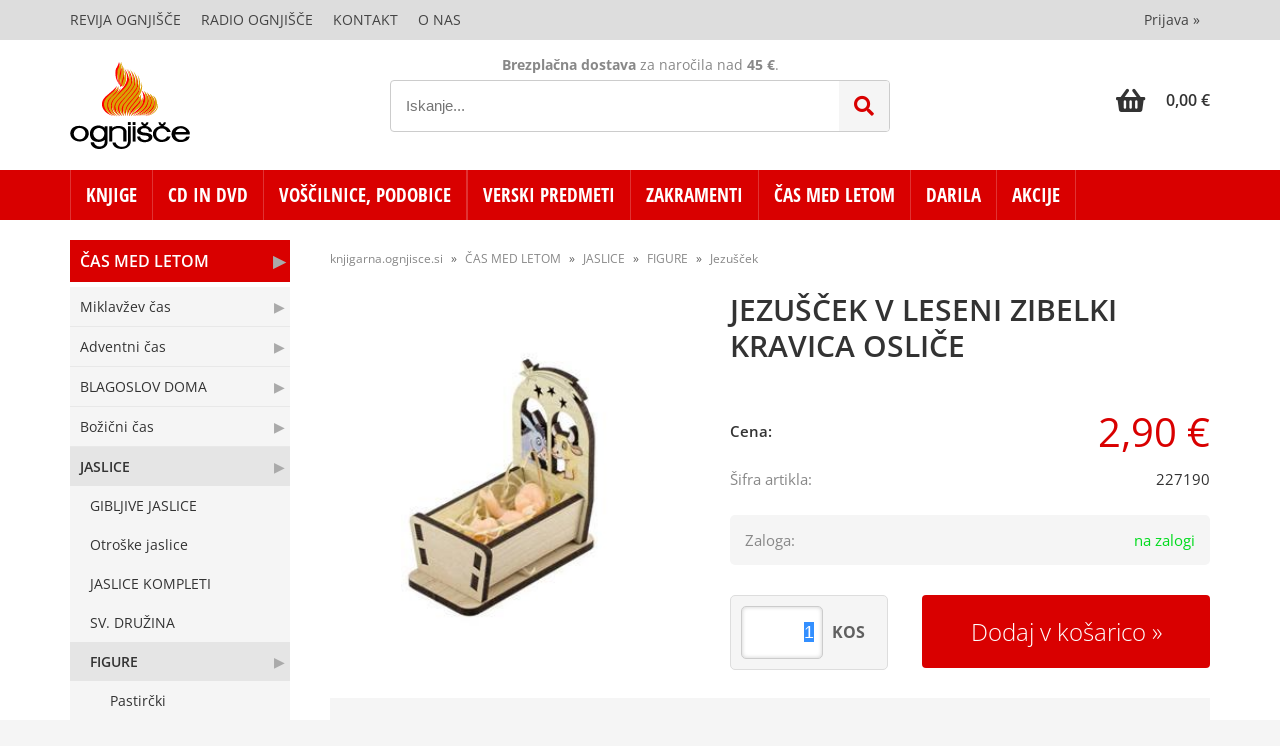

--- FILE ---
content_type: text/html; charset=utf-8
request_url: https://knjigarna.ognjisce.si/izdelek/227190/jezuscek-v-leseni-zibelki-kravica-oslice
body_size: 42397
content:

<!DOCTYPE html>
<html lang='sl' data-shoptype='B2C' data-skin='ognjisce' data-userstatus='anonymous'>

<head><meta charset="UTF-8" />
    <meta name="viewport" content='width=device-width, initial-scale=1'/>
    <meta name='mobile-web-app-capable' content='yes'>
<meta name='apple-mobile-web-app-status-bar-style' content='black-translucent'>
<link rel="canonical" href="https://knjigarna.ognjisce.si/izdelek/227190/jezuscek-v-leseni-zibelki-kravica-oslice" />
<meta name='robots' content='index, follow' /><meta name='Googlebot' content='follow' /><meta name="fragment" content="!">
    <!--[if IE]><meta http-equiv="X-UA-Compatible" content="IE=Edge" /><![endif]-->
    
<style>.product-detail-container{border:1px solid #ccc}.product-detail-container ul li.price{font-weight:bold}.product-detail-container ul li.price p{font-size:15px}.product-detail-image{max-width:202px;overflow:hidden;margin:30px 28px 30px 0;float:left;padding-bottom:5px}.product-detail-image>a{border-radius:5px;-moz-border-radius:5px;-webkit-border-radius:5px;display:block;overflow:hidden;width:200px;position:relative;border:1px solid transparent;margin:0;padding:0}.product-detail-image>a>span,.product-detail-image>ul>li>a>span{position:absolute;top:0;left:0;width:100%;height:100%;display:block;background-color:transparent;filter:progid:DXImageTransform.Microsoft.gradient(startColorstr=#70f5f5f5,endColorstr=#70f5f5f5);zoom:1;background-color:rgba(250,250,250,.7);background-position:center;background-image:url(/img/icon-zoom.png);background-repeat:no-repeat;border-radius:5px;-moz-border-radius:5px;-webkit-border-radius:5px}.product-detail-image>ul>li>a>span{background-image:url(/img/icon-zoom-small.png)}.product-detail-image>ul>li.youtubeThumb>a>span{background-image:none;display:none}.product-detail-image>ul>li.youtubeThumb>a>img{opacity:.8}.product-detail-image>ul>li.youtubeThumb>a:hover>img{opacity:.3}.product-detail-image>ul>li.youtubeThumb>a>.embed-youtube-play{position:absolute;left:calc(50% - 20px);top:calc(50% - 20px);width:40px;height:40px;mask-image:url("/img/icons/fa-circle-play.svg");-webkit-mask-image:url("/img/icons/fa-circle-play.svg");background-color:#fff;mask-repeat:no-repeat;-webkit-mask-repeat:no-repeat;mask-position:center center}.product-detail-image>ul>li.youtubeThumb>a:hover>.embed-youtube-play{background-color:red}.product-detail-image>ul{float:left;margin:0 0 0 -10px}.product-detail-image>ul>li{float:left;margin:10px 0 0 10px;width:60px;height:60px;display:block;position:relative}.product-detail-image>a>img,.product-detail-image>ul>li>a>img{display:block;position:relative;z-index:0;border-radius:5px;-moz-border-radius:5px;-webkit-border-radius:5px}.product-detail-image>ul>li>a>img{width:60px;height:auto}.product-detail-image>ul>li>a{display:block;width:60px;height:60px;border-radius:5px;-moz-border-radius:5px;-webkit-border-radius:5px;border:1px solid #eee;overflow:hidden}.product-detail-rightcol{width:500px;float:right}.product-detail-rightcol>ul{width:500px;float:right;list-style:none;margin:10px 0 20px}.product-detail-rightcol>ul.pricesData{margin:0}.product-detail-rightcol>ul#tableData{margin-top:0}.product-detail-rightcol>ul>li{border-bottom:1px dotted #ccc;padding:5px;display:block;margin:0;font-size:12px;color:gray}.product-detail-rightcol>ul>li>p{float:right;color:#404040}.product-detail-rightcol>ul>li>p>b{font-size:14px}.product-detail-rightcol>ul>li>p>a,.product-detail-shortdesc>div>a{color:#404040;text-decoration:underline}.product-detail-rightcol>ul>li>p>a:hover,.product-detail-shortdesc>div>a:hover{text-decoration:none}.product-detail-rightcol #linkedProducts{width:100%;background:#f5f5f5;border-radius:5px;overflow:hidden;margin:0 0 20px}.product-detail-rightcol #linkedProducts h3{background:#eee;color:#333;font-size:14px;font-weight:600;padding:10px}.product-detail-rightcol #linkedProducts ul li{color:#333;font-size:13px;line-height:18px;font-weight:400;border-top:1px solid #fff;position:relative;padding:0 0 0 36px;overflow:hidden}.product-detail-rightcol #linkedProducts ul li span{font-weight:600;right:10px;top:calc(50% - 9px);position:absolute}.product-detail-rightcol #linkedProducts ul li label{height:56px;display:table-cell;vertical-align:middle;box-sizing:border-box;padding:10px 80px 10px 0}.product-detail-rightcol #linkedProducts ul li label a{color:#333}.product-detail-rightcol #linkedProducts ul li img{display:block;float:left;margin-right:10px}.product-detail-rightcol #linkedProducts ul li a:hover{text-decoration:underline}.product-detail-rightcol #linkedProducts ul li input[type=checkbox]{position:absolute;top:calc(50% - 6px);left:10px}.product-detail-rightcol #social{background:#f5f5f5}#social{margin:0 0 10px;padding:5px}#social .fb-like,#social .twitter-share-button,#social .google-plus{float:right;margin:0 0 0 10px;height:20px!important}#social .fb-like>span{height:22px!important}#social .google-plus{width:60px!important}#social .twitter-share-button{width:80px!important}.product-detail-rightcol .quantity{width:142px;float:right;margin:10px 40px 0 0;border:1px solid #ddd;background:#f5f5f5;padding:10px;-webkit-border-radius:5px;-moz-border-radius:5px;border-radius:5px;color:#606060}.product-detail-rightcol .quantity input{padding:8px;border:1px solid #ccc;background:#fff;color:#404040;-webkit-border-radius:5px;-moz-border-radius:5px;border-radius:5px;box-shadow:inset 0 0 4px #ccc;-webkit-box-shadow:inset 0 0 4px #ccc;-moz-box-shadow:inset 0 0 4px #ccc;width:65px;text-align:right;margin-right:5px;font-size:18px;line-height:18px}.product-detail-rightcol a#product-add,.product-detail-rightcol a#product-inquiry{width:150px;float:right;margin:10px 0;text-align:center;border:1px solid #000;background:#404040;color:#fff;padding:20px 0;font-size:18px;border-radius:10px;-moz-border-radius:10px;-webkit-border-radius:10px;cursor:pointer;-webkit-box-shadow:0 0 4px 0 #aaa;-moz-box-shadow:0 0 4px 0 #aaa;box-shadow:0 0 4px 0 #aaa;display:block}.product-detail-rightcol a:hover#product-add,.product-detail-rightcol a:hover#product-inquiry{background:#505050}.product-detail-rightcol a#product-add.disabled{background-color:#ccc;cursor:default}.product-detail-shortdesc{color:#404040;margin:30px 0 0;background:#f5f5f5;padding:10px;border-radius:5px;-moz-border-radius:5px;-webkit-border-radius:5px;float:right;display:block}.product-detail-shortdesc>div{font-size:12px;line-height:18px}.product-detail-shortdesc table{border-collapse:collapse;font-size:12px;width:100%}.product-detail-shortdesc table tr,.product-detail-desc table tr{border-bottom:1px dotted #ddd}.product-detail-shortdesc table tr td,.product-detail-desc table tr td{padding:5px}.product-detail-shortdesc table tr td{text-align:right}.product-detail-shortdesc table tr th,.product-detail-desc table tr th{padding:5px;font-weight:normal;text-align:left;color:gray}.product-detail-rightcol #freedelivery{display:block;width:100%;margin:-20px 0 20px}.product-detail-rightcol .freedelivery{display:block;padding:10px 0;font-size:13px;line-height:20px;color:#404040;font-weight:400;vertical-align:middle}.product-detail-rightcol .freedelivery:before{content:"";background:url("/img/icons/fas fa-truck.svg") left center no-repeat;width:24px;height:19.2px;display:inline-block;margin-right:20px;vertical-align:middle}.product-detail-rightcol p.freedelivery svg{width:24px;fill:#999;position:absolute;left:40px;top:35px}.product-detail-desc{background:#f5f5f5;padding:10px;border-radius:3px;-moz-border-radius:3px;-webkit-border-radius:3px;box-shadow:0 0 3px #aaa;-webkit-box-shadow:0 0 3px #aaa;-moz-box-shadow:0 0 3px #aaa;margin:40px 0 0}.product-detail-desc h3{border-bottom:1px solid #e5e5e5;padding:10px;font-size:16px;color:#606060;text-shadow:none}.product-detail-desc iframe,#article-title div.desc p iframe{width:640px;height:480px}.product-detail-desc div{padding:10px;font-size:12px;line-height:18px;color:#404040}.product-detail-desc a{color:#404040;text-decoration:underline}.product-detail-desc a:hover{text-decoration:none}.product-detail-desc table tr{font-size:12px;border:dotted 1px #e5e5e5}.product-detail-desc table th,.product-detail-desc table td{padding:5px 15px}.product-detail-desc ul{list-style-type:disc;padding:10px;line-height:18px;color:#404040}.product-detail-desc ul>li{margin:0 0 5px 5px}.product-detail-desc p{padding-top:10px}.unavailable{text-align:center;background:#d86464;border-radius:5px;padding:10px;margin-top:10px;color:#fff}.unavailable h2{margin:0 0 10px;font-size:20px}.unavailable p{font-size:12px}#stock-info{border-radius:5px;-moz-border-radius:5px;-webkit-border-radius:5px;background:#f5f5f5;padding:15px;position:relative;margin-bottom:20px}#stock-info p{color:#404040;font-size:16px;font-weight:bold}#stock-info p a{color:#404040;text-decoration:underline}#stock-info p.stockreminder{margin-top:10px}#stock-info p span{float:right;display:inline-block}#stock-info p span>i{font-style:normal}#stock-info p span.stock-yes{color:#00db1d}#stock-info p span.stock-no{color:red}#stock-info p span.stock-alert{color:#ff8135}#stock-info p span.supply{font-weight:normal;margin-left:10px}#stock-info>i{color:gray;font-size:12px}#stock-info>a[data-tooltip]:link,#stock-info>a[data-tooltip]:visited{position:absolute;text-decoration:none;display:block;font-weight:bold;font-size:14px;line-height:14px;background:gray;color:#fff;-webkit-border-radius:11px;-moz-border-radius:11px;border-radius:11px;width:22px;height:14px;text-align:center;bottom:10px;right:10px;padding:4px 0}#stock-info>a[data-tooltip]:hover{background:#202020}#stock-info>a[data-tooltip]:before{right:3px}article.extra>h3{font-size:16px;margin:40px 0 10px}div.options{float:right;border:solid 2px #404040;border-radius:5px;-moz-border-radius:5px;-webkit-border-radius:5px;margin:10px 0 20px 50px}div.options table{font-size:12px;line-height:12px;width:100%}div.options table th{font-weight:normal;background-color:#404040;color:#fff}div.options table th,div.options table td{text-align:left;padding:6px 20px}div.options table tr{border-bottom:dotted 1px #ccc}div.options table tr:first-child,div.options table tr:last-child{border:none}div.options table td.stock{text-align:center;vertical-align:middle}div.options table td.stock i{font-size:18px}div.options table td.stock .fa-check{color:#50c24e}div.options table td.stock .fa-times{color:red}div.options table th.stock,div.options table td.stock{text-align:center;padding:6px 5px}div.options table th.price,div.options table td.price{text-align:right;padding:6px 10px;white-space:nowrap}div.options table tr.disabled td{color:#aaa}div.options table tr:not(.disabled):hover{background-color:#efefef}div.options table tr:not(.disabled){cursor:pointer}div.options table tr.on{cursor:default;font-weight:bold;background-color:#efefef}div.options table a{color:#404040;text-decoration:underline}div.options table a:hover{text-decoration:none}.options #colorList a,.colors span{width:15px;margin-right:5px;border:solid 1px #efefef}.options span.color{display:inline-block;background-repeat:no-repeat;background-position:center;width:15px;height:15px}.options span.color.half{width:7px}.options span.color.third{width:5px}.options span.color.quarter{width:3px}.options span.color.fifth{width:3px}.options{width:320px;border:1px solid #ddd!important;background:#f5f5f5;padding:20px 20px 10px}.options>div{font-size:12px;color:#606060}.options label{cursor:default;display:block;margin-bottom:8px;font-weight:normal;color:#606060;font-size:12px}.options div#sizeList,.options div#colorList{margin-bottom:15px}.options select#ddlSizes,.options select#ddlColors{padding:8px;border:1px solid #ccc;background:#fff;color:#404040;-webkit-border-radius:5px;-moz-border-radius:5px;border-radius:5px;box-shadow:inset 0 0 4px #ccc;-webkit-box-shadow:inset 0 0 4px #ccc;-moz-box-shadow:inset 0 0 4px #ccc;width:318px}#baguetteBox-overlay{display:none;opacity:0;position:fixed;overflow:hidden;top:0;left:0;width:100%;height:100%;z-index:1000000;background-color:#222;background-color:rgba(0,0,0,.8);-webkit-transition:opacity .5s ease;transition:opacity .5s ease}#baguetteBox-overlay.visible{opacity:1}#baguetteBox-overlay .full-image{display:inline-block;position:relative;width:100%;height:100%;text-align:center}#baguetteBox-overlay .full-image figure{display:inline;margin:0;height:100%}#baguetteBox-overlay .full-image img{display:inline-block;width:auto;height:auto;max-height:100%;max-width:100%;vertical-align:middle;-webkit-box-shadow:0 0 8px rgba(0,0,0,.6);-moz-box-shadow:0 0 8px rgba(0,0,0,.6);box-shadow:0 0 8px rgba(0,0,0,.6)}#baguetteBox-overlay .full-image figcaption{display:block;position:absolute;bottom:0;width:100%;text-align:center;line-height:1.8;white-space:normal;color:#ccc;background-color:#000;background-color:rgba(0,0,0,.6);font-family:sans-serif}#baguetteBox-overlay .full-image:before{content:"";display:inline-block;height:50%;width:1px;margin-right:-1px}#baguetteBox-slider{position:absolute;left:0;top:0;height:100%;width:100%;white-space:nowrap;-webkit-transition:left .4s ease,-webkit-transform .4s ease;transition:left .4s ease,-webkit-transform .4s ease;transition:left .4s ease,transform .4s ease;transition:left .4s ease,transform .4s ease,-webkit-transform .4s ease,-moz-transform .4s ease}#baguetteBox-slider.bounce-from-right{-webkit-animation:bounceFromRight .4s ease-out;animation:bounceFromRight .4s ease-out}#baguetteBox-slider.bounce-from-left{-webkit-animation:bounceFromLeft .4s ease-out;animation:bounceFromLeft .4s ease-out}@-webkit-keyframes bounceFromRight{0%,100%{margin-left:0}50%{margin-left:-30px}}@keyframes bounceFromRight{0%,100%{margin-left:0}50%{margin-left:-30px}}@-webkit-keyframes bounceFromLeft{0%,100%{margin-left:0}50%{margin-left:30px}}@keyframes bounceFromLeft{0%,100%{margin-left:0}50%{margin-left:30px}}.baguetteBox-button#next-button,.baguetteBox-button#previous-button{top:50%;top:calc(50% - 30px);width:44px;height:60px}.baguetteBox-button{position:absolute;cursor:pointer;outline:0;padding:0;margin:0;border:0;-moz-border-radius:15%;border-radius:15%;background-color:#323232;background-color:rgba(50,50,50,.5);color:#ddd;font:1.6em sans-serif;-webkit-transition:background-color .4s ease;transition:background-color .4s ease}.baguetteBox-button:focus,.baguetteBox-button:hover{background-color:rgba(50,50,50,.9)}.baguetteBox-button#next-button{right:2%}.baguetteBox-button#previous-button{left:2%}.baguetteBox-button#close-button{top:20px;right:2%;right:calc(2% + 6px);width:30px;height:30px}.baguetteBox-button svg{position:absolute;left:0;top:0}.baguetteBox-spinner{width:40px;height:40px;display:inline-block;position:absolute;top:50%;left:50%;margin-top:-20px;margin-left:-20px}.baguetteBox-double-bounce1,.baguetteBox-double-bounce2{width:100%;height:100%;-moz-border-radius:50%;border-radius:50%;background-color:#fff;opacity:.6;position:absolute;top:0;left:0;-webkit-animation:bounce 2s infinite ease-in-out;animation:bounce 2s infinite ease-in-out}.baguetteBox-double-bounce2{-webkit-animation-delay:-1s;animation-delay:-1s}@-webkit-keyframes bounce{0%,100%{-webkit-transform:scale(0);transform:scale(0)}50%{-webkit-transform:scale(1);transform:scale(1)}}@keyframes bounce{0%,100%{-webkit-transform:scale(0);-moz-transform:scale(0);transform:scale(0)}50%{-webkit-transform:scale(1);-moz-transform:scale(1);transform:scale(1)}}</style>
<style>@font-face{font-family:'Open Sans';font-style:normal;font-weight:300;src:url('/css/fonts/open-sans-v27-latin-ext_latin-300.eot');src:local(''),url('/css/fonts/open-sans-v27-latin-ext_latin-300.eot?#iefix') format('embedded-opentype'),url('/css/fonts/open-sans-v27-latin-ext_latin-300.woff2') format('woff2'),url('/css/fonts/open-sans-v27-latin-ext_latin-300.woff') format('woff'),url('/css/fonts/open-sans-v27-latin-ext_latin-300.ttf') format('truetype'),url('/css/fonts/open-sans-v27-latin-ext_latin-300.svg#OpenSans') format('svg')}@font-face{font-family:'Open Sans';font-style:normal;font-weight:500;src:url('/css/fonts/open-sans-v27-latin-ext_latin-500.eot');src:local(''),url('/css/fonts/open-sans-v27-latin-ext_latin-500.eot?#iefix') format('embedded-opentype'),url('/css/fonts/open-sans-v27-latin-ext_latin-500.woff2') format('woff2'),url('/css/fonts/open-sans-v27-latin-ext_latin-500.woff') format('woff'),url('/css/fonts/open-sans-v27-latin-ext_latin-500.ttf') format('truetype'),url('/css/fonts/open-sans-v27-latin-ext_latin-500.svg#OpenSans') format('svg')}@font-face{font-family:'Open Sans';font-style:normal;font-weight:400;src:url('/css/fonts/open-sans-v27-latin-ext_latin-regular.eot');src:local(''),url('/css/fonts/open-sans-v27-latin-ext_latin-regular.eot?#iefix') format('embedded-opentype'),url('/css/fonts/open-sans-v27-latin-ext_latin-regular.woff2') format('woff2'),url('/css/fonts/open-sans-v27-latin-ext_latin-regular.woff') format('woff'),url('/css/fonts/open-sans-v27-latin-ext_latin-regular.ttf') format('truetype'),url('/css/fonts/open-sans-v27-latin-ext_latin-regular.svg#OpenSans') format('svg')}@font-face{font-family:'Open Sans';font-style:normal;font-weight:600;src:url('/css/fonts/open-sans-v27-latin-ext_latin-600.eot');src:local(''),url('/css/fonts/open-sans-v27-latin-ext_latin-600.eot?#iefix') format('embedded-opentype'),url('/css/fonts/open-sans-v27-latin-ext_latin-600.woff2') format('woff2'),url('/css/fonts/open-sans-v27-latin-ext_latin-600.woff') format('woff'),url('/css/fonts/open-sans-v27-latin-ext_latin-600.ttf') format('truetype'),url('/css/fonts/open-sans-v27-latin-ext_latin-600.svg#OpenSans') format('svg')}@font-face{font-family:'Open Sans';font-style:normal;font-weight:700;src:url('/css/fonts/open-sans-v27-latin-ext_latin-700.eot');src:local(''),url('/css/fonts/open-sans-v27-latin-ext_latin-700.eot?#iefix') format('embedded-opentype'),url('/css/fonts/open-sans-v27-latin-ext_latin-700.woff2') format('woff2'),url('/css/fonts/open-sans-v27-latin-ext_latin-700.woff') format('woff'),url('/css/fonts/open-sans-v27-latin-ext_latin-700.ttf') format('truetype'),url('/css/fonts/open-sans-v27-latin-ext_latin-700.svg#OpenSans') format('svg')}@font-face{font-family:'Open Sans';font-style:normal;font-weight:800;src:url('/css/fonts/open-sans-v27-latin-ext_latin-800.eot');src:local(''),url('/css/fonts/open-sans-v27-latin-ext_latin-800.eot?#iefix') format('embedded-opentype'),url('/css/fonts/open-sans-v27-latin-ext_latin-800.woff2') format('woff2'),url('/css/fonts/open-sans-v27-latin-ext_latin-800.woff') format('woff'),url('/css/fonts/open-sans-v27-latin-ext_latin-800.ttf') format('truetype'),url('/css/fonts/open-sans-v27-latin-ext_latin-800.svg#OpenSans') format('svg')}@font-face{font-family:'Open Sans Condensed';font-style:normal;font-weight:300;src:url('/css/fonts/open-sans-condensed-v15-latin-ext_latin-300.eot');src:local(''),url('/css/fonts/open-sans-condensed-v15-latin-ext_latin-300.eot?#iefix') format('embedded-opentype'),url('/css/fonts/open-sans-condensed-v15-latin-ext_latin-300.woff2') format('woff2'),url('/css/fonts/open-sans-condensed-v15-latin-ext_latin-300.woff') format('woff'),url('/css/fonts/open-sans-condensed-v15-latin-ext_latin-300.ttf') format('truetype'),url('/css/fonts/open-sans-condensed-v15-latin-ext_latin-300.svg#OpenSansCondensed') format('svg')}@font-face{font-family:'Open Sans Condensed';font-style:italic;font-weight:300;src:url('/css/fonts/open-sans-condensed-v15-latin-ext_latin-300italic.eot');src:local(''),url('/css/fonts/open-sans-condensed-v15-latin-ext_latin-300italic.eot?#iefix') format('embedded-opentype'),url('/css/fonts/open-sans-condensed-v15-latin-ext_latin-300italic.woff2') format('woff2'),url('/css/fonts/open-sans-condensed-v15-latin-ext_latin-300italic.woff') format('woff'),url('/css/fonts/open-sans-condensed-v15-latin-ext_latin-300italic.ttf') format('truetype'),url('/css/fonts/open-sans-condensed-v15-latin-ext_latin-300italic.svg#OpenSansCondensed') format('svg')}@font-face{font-family:'Open Sans Condensed';font-style:normal;font-weight:700;src:url('/css/fonts/open-sans-condensed-v15-latin-ext_latin-700.eot');src:local(''),url('/css/fonts/open-sans-condensed-v15-latin-ext_latin-700.eot?#iefix') format('embedded-opentype'),url('/css/fonts/open-sans-condensed-v15-latin-ext_latin-700.woff2') format('woff2'),url('/css/fonts/open-sans-condensed-v15-latin-ext_latin-700.woff') format('woff'),url('/css/fonts/open-sans-condensed-v15-latin-ext_latin-700.ttf') format('truetype'),url('/css/fonts/open-sans-condensed-v15-latin-ext_latin-700.svg#OpenSansCondensed') format('svg')}</style><link href="/css/general?v=Ttb6H9CokyAe-zuscsuC-X3QeHQNcs7PwLECABwP2aI1" rel="stylesheet"/>

    <script>function docReady(fn){ if (document.readyState==="complete" || document.readyState==="interactive"){ setTimeout(fn,1); } else { document.addEventListener("DOMContentLoaded",fn); } }</script>
    <link rel='shortcut icon' href='/skin/ognjisce/favicon.ico' /><!-- Global site tag (gtag.js) -->
                                    <script async src='https://www.googletagmanager.com/gtag/js?id=G-TSE30BJPNX'></script>
                                    <script>
                                      window.dataLayer = window.dataLayer || [];
                                      function gtag(){dataLayer.push(arguments);}
                                      gtag('js', new Date());
                                      gtag('config', 'G-TSE30BJPNX');
                                    </script><meta property="og:title" content="JEZUŠČEK V LESENI ZIBELKI KRAVICA OSLIČE - Spletna knjigarna Ognjišče" /><meta property="og:type" content="website" /><meta property="og:site_name" content="Dobrodošli" /><meta property="og:url" content="https://knjigarna.ognjisce.si/izdelek/227190/jezuscek-v-leseni-zibelki-kravica-oslice" /><meta property="og:description" content="Jezušček v jaslih. Jasli so lesene, Jezušček je plastičen. Dodana naravna slama. Višina Jezusa: 4cm Velikost jasli: 6,5x3,5x7cm (dxšxv)" /><meta property="og:id" content="227190" /><meta property="og:image" content="https://knjigarna.ognjisce.si/image.ashx?id=227190&amp;size=500&amp;fill=1&amp;.jpg&amp;fill=1&amp;watermark=0" /><meta property="og:image:width" content="500" /><meta property="og:image:height" content="500" /><meta property="product:condition" content="new" /><meta property="product:availability" content="in stock" /><meta property="product:price:amount" content="2.900001" /><meta property="product:price:currency" content="EUR" /><title>
	JEZUŠČEK V LESENI ZIBELKI KRAVICA OSLIČE - Spletna knjigarna Ognjišče
</title><meta name="description" content="Jezušček v jaslih. Jasli so lesene, Jezušček je plastičen. Dodana naravna slama. Višina Jezusa: 4cm Velikost jasli: 6,5x3,5x7cm (dxšxv)" /><meta name="keywords" content="JEZUŠČEK,V,LESENI,ZIBELKI,KRAVICA,OSLIČE" /></head>
<body id="Body1" class="bodyProduct">

<nav id='sidebar' style='display:none'>
<ul class='sidebarTop'></ul>
<ul class='headernav'></ul>
<ul id='sidebarCategories'><li><a Class='expandable' href='javascript:'></a><a class='toplevel hasChilds dynamic' href='/katalog/100010/knjige' data-id='100010' title='KNJIGE'>KNJIGE</a>
<ul><li class='date'><a href='/products.aspx?view=date&category=100010'>Novosti</a></li><li><a href='/katalog/100100/60-let-ognjisca' data-id='100100' title='60 LET OGNJIŠČA'>60 LET OGNJIŠČA</a></li>
<li><a Class='expandable' href='javascript:'></a><a class='hasChilds dynamic' href='/katalog/101000/otroska-knjiznica' data-id='101000' title='Otroška knjižnica'>Otroška knjižnica</a>
<ul><li><a href='/katalog/101010/sveto-pismo-in-zgodbe' data-id='101010' title='Sveto pismo in zgodbe'>Sveto pismo in zgodbe</a></li>
<li><a href='/katalog/101020/slikanice' data-id='101020' title='Slikanice'>Slikanice</a></li>
<li><a href='/katalog/101030/pobarvanke-in-nalepke' data-id='101030' title='Pobarvanke in nalepke'>Pobarvanke in nalepke</a></li>
<li><a href='/katalog/101040/ustvarjalno' data-id='101040' title='Ustvarjalno'>Ustvarjalno</a></li>
<li><a href='/katalog/101050/kartonke' data-id='101050' title='Kartonke'>Kartonke</a></li>
<li><a href='/katalog/101060/igra-in-zabava' data-id='101060' title='Igra in zabava'>Igra in zabava</a></li>
<li><a href='/katalog/101070/duhovno-branje' data-id='101070' title='Duhovno branje'>Duhovno branje</a></li>
</ul>
</li>
<li><a Class='expandable' href='javascript:'></a><a class='hasChilds dynamic' href='/katalog/102000/mladinska-knjiznica' data-id='102000' title='Mladinska knjižnica'>Mladinska knjižnica</a>
<ul><li><a href='/katalog/102010/youcat' data-id='102010' title='Youcat'>Youcat</a></li>
<li><a href='/katalog/102020/iskanja-in-spoznanja' data-id='102020' title='Iskanja in spoznanja'>Iskanja in spoznanja</a></li>
<li><a href='/katalog/102030/dozorevanje' data-id='102030' title='Dozorevanje'>Dozorevanje</a></li>
<li><a href='/katalog/102040/mladinske-pobude' data-id='102040' title='Mladinske pobude'>Mladinske pobude</a></li>
<li><a href='/katalog/102050/pesmarice' data-id='102050' title='Pesmarice'>Pesmarice</a></li>
</ul>
</li>
<li><a Class='expandable' href='javascript:'></a><a class='hasChilds dynamic' href='/katalog/102500/zgodbe-in-dobre-misli' data-id='102500' title='ZGODBE in dobre misli'>ZGODBE in dobre misli</a>
<ul><li><a href='/katalog/102510/zgodbe-za-duso' data-id='102510' title='Zgodbe za dušo'>Zgodbe za dušo</a></li>
<li><a href='/katalog/102520/zgodbe-za-duso-nova-serija' data-id='102520' title='Zgodbe za dušo - Nova serija'>Zgodbe za dušo - Nova serija</a></li>
<li><a href='/katalog/102530/dobre-misli-in-zelje' data-id='102530' title='Dobre misli in želje'>Dobre misli in želje</a></li>
<li><a href='/katalog/102540/za-vsak-dan' data-id='102540' title='Za vsak dan'>Za vsak dan</a></li>
<li><a href='/katalog/102550/za-veselje-do-zivljenja' data-id='102550' title='Za veselje do življenja'>Za veselje do življenja</a></li>
<li><a Class='expandable' href='javascript:'></a><a class='hasChilds dynamic' href='/katalog/102560/knjizice-z-voscili' data-id='102560' title='Knjižice z voščili'>Knjižice z voščili</a>
<ul><li><a href='/katalog/102561/podarim-ti-misel' data-id='102561' title='Podarim ti misel'>Podarim ti misel</a></li>
<li><a href='/katalog/102562/knjizice-kot-cestitke' data-id='102562' title='Knjižice kot čestitke'>Knjižice kot čestitke</a></li>
<li><a href='/katalog/102563/za-razlicne-priloznosti' data-id='102563' title='Za različne priložnosti'>Za različne priložnosti</a></li>
</ul>
</li>
</ul>
</li>
<li><a Class='expandable' href='javascript:'></a><a class='hasChilds dynamic' href='/katalog/103000/zepna-knjiznica' data-id='103000' title='Žepna knjižnica'>Žepna knjižnica</a>
<ul><li><a href='/katalog/103010/zivljenjepisi-svetnikov' data-id='103010' title='Življenjepisi svetnikov'>Življenjepisi svetnikov</a></li>
<li><a href='/katalog/103020/leposlovje' data-id='103020' title='Leposlovje'>Leposlovje</a></li>
</ul>
</li>
<li><a Class='expandable' href='javascript:'></a><a class='hasChilds dynamic' href='/katalog/104000/duhovna-knjiznica' data-id='104000' title='Duhovna knjižnica'>Duhovna knjižnica</a>
<ul><li><a Class='expandable' href='javascript:'></a><a class='hasChilds dynamic' href='/katalog/104010/sveto-pismo' data-id='104010' title='Sveto pismo'>Sveto pismo</a>
<ul><li><a href='/katalog/104011/sp-komentarji' data-id='104011' title='SP Komentarji'>SP Komentarji</a></li>
<li><a href='/katalog/104012/o-svetem-pismu' data-id='104012' title='O Svetem pismu'>O Svetem pismu</a></li>
</ul>
</li>
<li><a Class='expandable' href='javascript:'></a><a class='hasChilds dynamic' href='/katalog/104020/nebeski-zavetniki' data-id='104020' title='Nebeški zavetniki'>Nebeški zavetniki</a>
<ul><li><a href='/katalog/104021/sveti-angeli' data-id='104021' title='Sveti angeli'>Sveti angeli</a></li>
<li><a href='/katalog/104022/svetniki-in-svetnice' data-id='104022' title='Svetniki in svetnice'>Svetniki in svetnice</a></li>
<li><a href='/katalog/104023/pricevalci-za-vero-mucenci' data-id='104023' title='Pričevalci za vero, mučenci'>Pričevalci za vero, mučenci</a></li>
</ul>
</li>
<li><a Class='expandable' href='javascript:'></a><a class='hasChilds dynamic' href='/katalog/104030/vernost' data-id='104030' title='Vernost'>Vernost</a>
<ul><li><a href='/katalog/104031/sv-zakramenti' data-id='104031' title='Sv. zakramenti'>Sv. zakramenti</a></li>
<li><a href='/katalog/104032/krscansko-oznanilo' data-id='104032' title='Krščansko oznanilo'>Krščansko oznanilo</a></li>
<li><a href='/katalog/104033/cerkveno-leto-prazniki' data-id='104033' title='Cerkveno leto, prazniki'>Cerkveno leto, prazniki</a></li>
<li><a href='/katalog/104034/duhovni-nagovori-pridige-smarnice' data-id='104034' title='Duhovni nagovori, pridige, šmarnice'>Duhovni nagovori, pridige, šmarnice</a></li>
<li><a href='/katalog/104035/kateheza-verski-pouk' data-id='104035' title='Kateheza, verski pouk'>Kateheza, verski pouk</a></li>
<li><a href='/katalog/104036/zakon-druzina-vzgoja' data-id='104036' title='Zakon, družina, vzgoja'>Zakon, družina, vzgoja</a></li>
<li><a href='/katalog/104037/dobrodelnost-usmiljenje' data-id='104037' title='Dobrodelnost, usmiljenje'>Dobrodelnost, usmiljenje</a></li>
<li><a href='/katalog/104038/skrivnosti-verovanja' data-id='104038' title='Skrivnosti verovanja'>Skrivnosti verovanja</a></li>
</ul>
</li>
<li><a Class='expandable' href='javascript:'></a><a class='hasChilds dynamic' href='/katalog/104040/krscanska-cerkev' data-id='104040' title='Krščanska Cerkev'>Krščanska Cerkev</a>
<ul><li><a href='/katalog/104041/papez-skofje-in-duhovniki' data-id='104041' title='Papež, škofje in duhovniki'>Papež, škofje in duhovniki</a></li>
<li><a href='/katalog/104042/redovi-in-redovniki' data-id='104042' title='Redovi in redovniki'>Redovi in redovniki</a></li>
<li><a href='/katalog/104043/misijoni' data-id='104043' title='Misijoni'>Misijoni</a></li>
<li><a href='/katalog/104044/ekumenizem-druga-verstva' data-id='104044' title='Ekumenizem, druga verstva'>Ekumenizem, druga verstva</a></li>
<li><a href='/katalog/104045/zgodovina-cerkve' data-id='104045' title='Zgodovina Cerkve'>Zgodovina Cerkve</a></li>
<li><a href='/katalog/104046/duhovni-poklici' data-id='104046' title='Duhovni poklici'>Duhovni poklici</a></li>
<li><a href='/katalog/104047/oznanjevanje' data-id='104047' title='Oznanjevanje'>Oznanjevanje</a></li>
<li><a href='/katalog/104048/cerkveno-pravo' data-id='104048' title='Cerkveno pravo'>Cerkveno pravo</a></li>
</ul>
</li>
<li><a Class='expandable' href='javascript:'></a><a class='hasChilds dynamic' href='/katalog/104050/poboznosti' data-id='104050' title='Pobožnosti'>Pobožnosti</a>
<ul><li><a href='/katalog/104051/masa-evharistija' data-id='104051' title='Maša, evharistija'>Maša, evharistija</a></li>
<li><a href='/katalog/104052/cerkvena-glasba' data-id='104052' title='Cerkvena glasba'>Cerkvena glasba</a></li>
<li><a href='/katalog/104053/ljudska-poboznost' data-id='104053' title='Ljudska pobožnost'>Ljudska pobožnost</a></li>
<li><a href='/katalog/104054/romanja-bozje-poti' data-id='104054' title='Romanja, božje poti'>Romanja, božje poti</a></li>
</ul>
</li>
<li><a Class='expandable' href='javascript:'></a><a class='hasChilds dynamic' href='/katalog/104060/cerkvena-umetnost' data-id='104060' title='Cerkvena umetnost'>Cerkvena umetnost</a>
<ul><li><a href='/katalog/104061/cerkve-in-samostani' data-id='104061' title='Cerkve in samostani'>Cerkve in samostani</a></li>
<li><a href='/katalog/104062/liturgija' data-id='104062' title='Liturgija'>Liturgija</a></li>
<li><a href='/katalog/104063/sveti-kraji' data-id='104063' title='Sveti kraji'>Sveti kraji</a></li>
<li><a href='/katalog/104064/mozaiki' data-id='104064' title='Mozaiki'>Mozaiki</a></li>
</ul>
</li>
<li><a Class='expandable' href='javascript:'></a><a class='hasChilds dynamic' href='/katalog/104070/teologija' data-id='104070' title='Teologija'>Teologija</a>
<ul><li><a href='/katalog/104071/bog-dogmatika' data-id='104071' title='Bog. Dogmatika'>Bog. Dogmatika</a></li>
<li><a href='/katalog/104072/jezusovo-zivljenje' data-id='104072' title='Jezusovo življenje'>Jezusovo življenje</a></li>
<li><a href='/katalog/104073/bozja-mati-marija' data-id='104073' title='Božja mati Marija'>Božja mati Marija</a></li>
<li><a href='/katalog/104074/bozje-zapovedi-morala' data-id='104074' title='Božje zapovedi (morala)'>Božje zapovedi (morala)</a></li>
<li><a href='/katalog/104076/cudezi-in-prikazovanja' data-id='104076' title='Čudeži in prikazovanja'>Čudeži in prikazovanja</a></li>
<li><a href='/katalog/104077/nauk-o-veri-in-odresenju' data-id='104077' title='Nauk o veri in odrešenju'>Nauk o veri in odrešenju</a></li>
<li><a href='/katalog/104078/teoloske-kreposti' data-id='104078' title='Teološke kreposti'>Teološke kreposti</a></li>
<li><a href='/katalog/104079/mistika' data-id='104079' title='Mistika'>Mistika</a></li>
</ul>
</li>
</ul>
</li>
<li><a Class='expandable' href='javascript:'></a><a class='hasChilds dynamic' href='/katalog/105000/duhovna-poezija-in-proza' data-id='105000' title='Duhovna poezija in proza'>Duhovna poezija in proza</a>
<ul><li><a href='/katalog/105010/slomskova-beseda' data-id='105010' title='Slomškova beseda'>Slomškova beseda</a></li>
<li><a href='/katalog/105030/duhovna-rast' data-id='105030' title='Duhovna rast'>Duhovna rast</a></li>
<li><a href='/katalog/105050/duhovna-proza' data-id='105050' title='Duhovna proza'>Duhovna proza</a></li>
<li><a href='/katalog/105060/duhovna-poezija' data-id='105060' title='Duhovna poezija'>Duhovna poezija</a></li>
</ul>
</li>
<li><a Class='expandable' href='javascript:'></a><a class='hasChilds dynamic' href='/katalog/106000/meditacije' data-id='106000' title='Meditacije'>Meditacije</a>
<ul><li><a href='/katalog/106010/razmisljanja-svetnikov' data-id='106010' title='Razmišljanja svetnikov'>Razmišljanja svetnikov</a></li>
<li><a href='/katalog/106020/zivljenska-modrost' data-id='106020' title='Življenska modrost'>Življenska modrost</a></li>
<li><a href='/katalog/106040/ob-mozaikih-mi-rupnika' data-id='106040' title='Ob mozaikih M.I. Rupnika'>Ob mozaikih M.I. Rupnika</a></li>
<li><a Class='expandable' href='javascript:'></a><a class='hasChilds dynamic' href='/katalog/106050/osebno-razmisljanje' data-id='106050' title='Osebno razmišljanje'>Osebno razmišljanje</a>
<ul><li><a href='/katalog/106051/razmisljanja-ob-molitvah' data-id='106051' title='Razmišljanja ob molitvah'>Razmišljanja ob molitvah</a></li>
<li><a href='/katalog/106052/razmisljanja-ob-svetih-casih' data-id='106052' title='Razmišljanja ob svetih časih'>Razmišljanja ob svetih časih</a></li>
<li><a href='/katalog/106053/duhovne-vaje' data-id='106053' title='Duhovne vaje'>Duhovne vaje</a></li>
<li><a href='/katalog/106054/o-kristusu-in-cerkvi' data-id='106054' title='O Kristusu in Cerkvi'>O Kristusu in Cerkvi</a></li>
</ul>
</li>
</ul>
</li>
<li><a Class='expandable' href='javascript:'></a><a class='hasChilds dynamic' href='/katalog/107000/molitve' data-id='107000' title='Molitve'>Molitve</a>
<ul><li><a href='/katalog/107010/molitev-za-vsak-dan' data-id='107010' title='Molitev za vsak dan'>Molitev za vsak dan</a></li>
<li><a href='/katalog/107020/molimo-s-svetniki' data-id='107020' title='Molimo s svetniki'>Molimo s svetniki</a></li>
<li><a href='/katalog/107030/druzina-moli' data-id='107030' title='Družina moli'>Družina moli</a></li>
<li><a href='/katalog/107040/krizev-pot' data-id='107040' title='Križev pot'>Križev pot</a></li>
<li><a href='/katalog/107050/molitveniki' data-id='107050' title='Molitveniki'>Molitveniki</a></li>
<li><a href='/katalog/107060/rozni-venec' data-id='107060' title='Rožni venec'>Rožni venec</a></li>
<li><a href='/katalog/107070/molitvene-ure' data-id='107070' title='Molitvene ure'>Molitvene ure</a></li>
</ul>
</li>
<li><a Class='expandable' href='javascript:'></a><a class='hasChilds dynamic' href='/katalog/108000/zivljenje-nas-uci' data-id='108000' title='Življenje nas uči'>Življenje nas uči</a>
<ul><li><a href='/katalog/108010/zivljenske-zgodbe' data-id='108010' title='Življenske zgodbe'>Življenske zgodbe</a></li>
<li><a href='/katalog/108020/osebne-stiske-trpljenje' data-id='108020' title='Osebne stiske. Trpljenje'>Osebne stiske. Trpljenje</a></li>
<li><a Class='expandable' href='javascript:'></a><a class='hasChilds dynamic' href='/katalog/108030/zivljenske-smernice' data-id='108030' title='Življenske smernice'>Življenske smernice</a>
<ul><li><a href='/katalog/108031/zbirka-zivljenske-smernice' data-id='108031' title='zbirka Življenske smernice'>zbirka Življenske smernice</a></li>
<li><a href='/katalog/108032/za-zivljenje' data-id='108032' title='Za življenje'>Za življenje</a></li>
</ul>
</li>
<li><a href='/katalog/108040/nova-duh-gibanja' data-id='108040' title='Nova duh. gibanja'>Nova duh. gibanja</a></li>
<li><a href='/katalog/108050/prirocniki' data-id='108050' title='Priročniki'>Priročniki</a></li>
<li><a href='/katalog/108060/monografije' data-id='108060' title='Monografije'>Monografije</a></li>
<li><a href='/katalog/108070/zborniki' data-id='108070' title='Zborniki'>Zborniki</a></li>
<li><a Class='expandable' href='javascript:'></a><a class='hasChilds dynamic' href='/katalog/108080/zgodovina' data-id='108080' title='Zgodovina'>Zgodovina</a>
<ul><li><a href='/katalog/108081/druga-svetovna' data-id='108081' title='Druga svetovna'>Druga svetovna</a></li>
<li><a href='/katalog/108082/politicno-nasilje' data-id='108082' title='Politično nasilje'>Politično nasilje</a></li>
</ul>
</li>
<li><a href='/katalog/108090/obcudovanje-stvarstva' data-id='108090' title='Občudovanje stvarstva'>Občudovanje stvarstva</a></li>
</ul>
</li>
<li><a Class='expandable' href='javascript:'></a><a class='hasChilds dynamic' href='/katalog/109000/leposlovje' data-id='109000' title='Leposlovje'>Leposlovje</a>
<ul><li><a href='/katalog/109010/proza' data-id='109010' title='Proza'>Proza</a></li>
<li><a href='/katalog/109020/poezija' data-id='109020' title='Poezija'>Poezija</a></li>
</ul>
</li>
<li><a href='/katalog/110100/dodatki-za-knjige' data-id='110100' title='Dodatki za knjige'>Dodatki za knjige</a></li>
</ul>
</li>
<li><a Class='expandable' href='javascript:'></a><a class='toplevel hasChilds dynamic' href='/katalog/211000/cd-in-dvd' data-id='211000' title='CD in DVD'>CD in DVD</a>
<ul><li><a href='/katalog/211100/glasba' data-id='211100' title='Glasba'>Glasba</a></li>
<li><a href='/katalog/211200/cd-drugo' data-id='211200' title='CD Drugo'>CD Drugo</a></li>
<li><a href='/katalog/221100/dvd-izdaje-risanke' data-id='221100' title='DVD izdaje - risanke'>DVD izdaje - risanke</a></li>
<li><a href='/katalog/221200/dvd-izdaje-filmi' data-id='221200' title='DVD izdaje - filmi'>DVD izdaje - filmi</a></li>
</ul>
</li>
<li><a Class='expandable' href='javascript:'></a><a class='toplevel hasChilds dynamic' href='/katalog/191000/voscilnice-podobice' data-id='191000' title='VOŠČILNICE, PODOBICE'>VOŠČILNICE, PODOBICE</a>
<ul><li><a Class='expandable' href='javascript:'></a><a class='hasChilds dynamic' href='/katalog/191001/voscilnice' data-id='191001' title='Voščilnice'>Voščilnice</a>
<ul><li><a href='/katalog/191100/voscilnice-bozicne' data-id='191100' title='Voščilnice - Božične'>Voščilnice - Božične</a></li>
<li><a href='/katalog/191200/voscilnice-velikonocne' data-id='191200' title='Voščilnice - Velikonočne'>Voščilnice - Velikonočne</a></li>
<li><a href='/katalog/191300/voscilnice-zakramenti' data-id='191300' title='Voščilnice - zakramenti'>Voščilnice - zakramenti</a></li>
<li><a href='/katalog/191400/voscilnice-narava' data-id='191400' title='Voščilnice - narava'>Voščilnice - narava</a></li>
</ul>
</li>
<li><a Class='expandable' href='javascript:'></a><a class='hasChilds dynamic' href='/katalog/192000/razglednice' data-id='192000' title='Razglednice'>Razglednice</a>
<ul><li><a href='/katalog/192100/razglednice-bozicne' data-id='192100' title='Razglednice - Božične'>Razglednice - Božične</a></li>
</ul>
</li>
<li><a Class='expandable' href='javascript:'></a><a class='hasChilds dynamic' href='/katalog/193100/podobice' data-id='193100' title='Podobice'>Podobice</a>
<ul><li><a href='/katalog/193110/podobice-svetniki-duhovne' data-id='193110' title='Podobice - Svetniki, duhovne'>Podobice - Svetniki, duhovne</a></li>
<li><a href='/katalog/193120/podobice-bozicne' data-id='193120' title='Podobice - Božične'>Podobice - Božične</a></li>
<li><a href='/katalog/193130/podobice-velika-noc' data-id='193130' title='Podobice - Velika noč'>Podobice - Velika noč</a></li>
<li><a href='/katalog/193140/podobice-zakramenti' data-id='193140' title='Podobice - Zakramenti'>Podobice - Zakramenti</a></li>
<li><a href='/katalog/193200/podobice-narava' data-id='193200' title='Podobice - Narava'>Podobice - Narava</a></li>
<li><a href='/katalog/193300/podobice-albumi' data-id='193300' title='Podobice – Albumi'>Podobice – Albumi</a></li>
</ul>
</li>
<li><a href='/katalog/900141/knjga-kot-voscilnica' data-id='900141' title='Knjga kot voščilnica'>Knjga kot voščilnica</a></li>
</ul>
</li>
<li><a Class='expandable' href='javascript:'></a><a class='toplevel hasChilds dynamic' href='/katalog/900100/revija-ognjisce' data-id='900100' title='REVIJA OGNJIŠČE'>REVIJA OGNJIŠČE</a>
<ul><li><a href='/katalog/900120/kupi-posamezno-revijo' data-id='900120' title='Kupi posamezno revijo'>Kupi posamezno revijo</a></li>
<li><a href='/katalog/900121/vezani-letniki-ognjisce' data-id='900121' title='Vezani letniki Ognjišče'>Vezani letniki Ognjišče</a></li>
</ul>
</li>
<li><a Class='expandable' href='javascript:'></a><a class='toplevel hasChilds dynamic' href='/katalog/310000/verski-predmeti' data-id='310000' title='VERSKI PREDMETI'>VERSKI PREDMETI</a>
<ul><li><a Class='expandable' href='javascript:'></a><a class='hasChilds dynamic' href='/katalog/311000/krizi' data-id='311000' title='Križi'>Križi</a>
<ul><li><a href='/katalog/311010/otroski-krizi' data-id='311010' title='Otroški križi'>Otroški križi</a></li>
<li><a href='/katalog/311020/stenski-krizi' data-id='311020' title='Stenski križi'>Stenski križi</a></li>
<li><a href='/katalog/311030/stojeci-krizi' data-id='311030' title='Stoječi križi'>Stoječi križi</a></li>
</ul>
</li>
<li><a Class='expandable' href='javascript:'></a><a class='hasChilds dynamic' href='/katalog/312000/rozni-venci-in-desetke' data-id='312000' title='Rožni venci in desetke'>Rožni venci in desetke</a>
<ul><li><a href='/katalog/312010/rozni-venci' data-id='312010' title='Rožni venci'>Rožni venci</a></li>
<li><a href='/katalog/312050/desetke' data-id='312050' title='Desetke'>Desetke</a></li>
<li><a href='/katalog/900174/satulje' data-id='900174' title='Šatulje'>Šatulje</a></li>
</ul>
</li>
<li><a Class='expandable' href='javascript:'></a><a class='hasChilds dynamic' href='/katalog/314000/kipi' data-id='314000' title='KIPI'>KIPI</a>
<ul><li><a Class='expandable' href='javascript:'></a><a class='hasChilds dynamic' href='/katalog/350000/angeli' data-id='350000' title='ANGELI'>ANGELI</a>
<ul><li><a href='/katalog/350100/otroski' data-id='350100' title='Otroški'>Otroški</a></li>
<li><a href='/katalog/350200/klasicni' data-id='350200' title='Klasični'>Klasični</a></li>
<li><a href='/katalog/350300/dekorativni' data-id='350300' title='Dekorativni'>Dekorativni</a></li>
<li><a href='/katalog/350400/beli' data-id='350400' title='Beli'>Beli</a></li>
</ul>
</li>
<li><a Class='expandable' href='javascript:'></a><a class='hasChilds dynamic' href='/katalog/330010/jezus' data-id='330010' title='Jezus'>Jezus</a>
<ul><li><a href='/katalog/330011/srce-jezusovo' data-id='330011' title='Srce Jezusovo'>Srce Jezusovo</a></li>
<li><a href='/katalog/330012/usmiljeni-jezus' data-id='330012' title='Usmiljeni Jezus'>Usmiljeni Jezus</a></li>
<li><a href='/katalog/330013/jezus-dobri-pastir' data-id='330013' title='Jezus Dobri pastir'>Jezus Dobri pastir</a></li>
<li><a href='/katalog/330014/vstali-jezus' data-id='330014' title='Vstali Jezus'>Vstali Jezus</a></li>
<li><a href='/katalog/330015/korpus' data-id='330015' title='Korpus'>Korpus</a></li>
</ul>
</li>
<li><a Class='expandable' href='javascript:'></a><a class='hasChilds dynamic' href='/katalog/330030/marija' data-id='330030' title='Marija'>Marija</a>
<ul><li><a href='/katalog/330031/srce-marijino' data-id='330031' title='Srce Marijino'>Srce Marijino</a></li>
<li><a href='/katalog/330032/brezmadezna' data-id='330032' title='Brezmadežna'>Brezmadežna</a></li>
<li><a href='/katalog/330033/fatimska-marija' data-id='330033' title='Fatimska Marija'>Fatimska Marija</a></li>
<li><a href='/katalog/330034/lurska-marija' data-id='330034' title='Lurška Marija'>Lurška Marija</a></li>
<li><a href='/katalog/330035/ostalo' data-id='330035' title='Ostalo'>Ostalo</a></li>
</ul>
</li>
<li><a Class='expandable' href='javascript:'></a><a class='hasChilds dynamic' href='/katalog/330050/svetniki-in-svetnice' data-id='330050' title='Svetniki in svetnice'>Svetniki in svetnice</a>
<ul><li><a href='/katalog/330051/svetniki' data-id='330051' title='Svetniki'>Svetniki</a></li>
<li><a href='/katalog/330052/svetnice' data-id='330052' title='Svetnice'>Svetnice</a></li>
<li><a href='/katalog/330053/sveta-druzina' data-id='330053' title='Sveta Družina'>Sveta Družina</a></li>
<li><a href='/katalog/330054/sveti-jozef' data-id='330054' title='Sveti Jožef'>Sveti Jožef</a></li>
</ul>
</li>
</ul>
</li>
<li><a Class='expandable' href='javascript:'></a><a class='hasChilds dynamic' href='/katalog/313000/slike-podobe' data-id='313000' title='Slike, podobe'>Slike, podobe</a>
<ul><li><a href='/katalog/313010/angel-varuh' data-id='313010' title='Angel varuh'>Angel varuh</a></li>
<li><a href='/katalog/313020/marija' data-id='313020' title='Marija'>Marija</a></li>
<li><a href='/katalog/313030/jezus' data-id='313030' title='Jezus'>Jezus</a></li>
<li><a href='/katalog/313040/sveta-druzina' data-id='313040' title='Sveta družina'>Sveta družina</a></li>
<li><a href='/katalog/313050/svetniki' data-id='313050' title='Svetniki'>Svetniki</a></li>
<li><a href='/katalog/900168/lepa-misel' data-id='900168' title='Lepa misel'>Lepa misel</a></li>
</ul>
</li>
<li><a Class='expandable' href='javascript:'></a><a class='hasChilds dynamic' href='/katalog/316000/svece-in-svecniki' data-id='316000' title='Sveče in svečniki'>Sveče in svečniki</a>
<ul><li><a href='/katalog/316010/svece' data-id='316010' title='Sveče'>Sveče</a></li>
<li><a href='/katalog/316020/svecniki' data-id='316020' title='Svečniki'>Svečniki</a></li>
</ul>
</li>
<li><a Class='expandable' href='javascript:'></a><a class='hasChilds dynamic' href='/katalog/318000/dodatki-ostalo' data-id='318000' title='Dodatki / ostalo'>Dodatki / ostalo</a>
<ul><li><a href='/katalog/318010/svetinjice' data-id='318010' title='Svetinjice'>Svetinjice</a></li>
<li><a href='/katalog/318020/magneti' data-id='318020' title='Magneti'>Magneti</a></li>
<li><a href='/katalog/318030/obeski-za-kljuce' data-id='318030' title='Obeski za ključe'>Obeski za ključe</a></li>
<li><a href='/katalog/318040/nalepke-za-avto' data-id='318040' title='Nalepke za avto'>Nalepke za avto</a></li>
</ul>
</li>
</ul>
</li>
<li><a Class='expandable' href='javascript:'></a><a class='toplevel hasChilds dynamic' href='/katalog/300000/zakramenti' data-id='300000' title='ZAKRAMENTI'>ZAKRAMENTI</a>
<ul><li><a Class='expandable' href='javascript:'></a><a class='hasChilds dynamic' href='/katalog/301000/krst' data-id='301000' title='KRST'>KRST</a>
<ul><li><a href='/katalog/301100/slikanice-kartonke' data-id='301100' title='Slikanice, kartonke'>Slikanice, kartonke</a></li>
<li><a href='/katalog/301190/krstne-svece-in-prticki' data-id='301190' title='Krstne sveče in prtički'>Krstne sveče in prtički</a></li>
<li><a href='/katalog/301195/komplet-za-krst' data-id='301195' title='Komplet za krst'>Komplet za krst</a></li>
<li><a href='/katalog/301200/voscilnice-vabila' data-id='301200' title='Voščilnice vabila'>Voščilnice vabila</a></li>
<li><a Class='expandable' href='javascript:'></a><a class='hasChilds dynamic' href='/katalog/301300/spomin-na-krst' data-id='301300' title='Spomin na krst'>Spomin na krst</a>
<ul><li><a href='/katalog/301310/spominki' data-id='301310' title='Spominki'>Spominki</a></li>
<li><a href='/katalog/301320/albumi-okvirji' data-id='301320' title='Albumi okvirji'>Albumi okvirji</a></li>
<li><a href='/katalog/301330/krizi-in-slike' data-id='301330' title='Križi in slike'>Križi in slike</a></li>
<li><a href='/katalog/301340/rozni-vencki' data-id='301340' title='Rožni venčki'>Rožni venčki</a></li>
</ul>
</li>
<li><a href='/katalog/301400/nakit' data-id='301400' title='Nakit'>Nakit</a></li>
<li><a href='/katalog/301500/darilne-vrecke' data-id='301500' title='Darilne vrečke'>Darilne vrečke</a></li>
<li><a href='/katalog/301600/za-praznovanje' data-id='301600' title='Za praznovanje'>Za praznovanje</a></li>
</ul>
</li>
<li><a Class='expandable' href='javascript:'></a><a class='hasChilds dynamic' href='/katalog/302000/prvo-obhajilo' data-id='302000' title='PRVO OBHAJILO'>PRVO OBHAJILO</a>
<ul><li><a href='/katalog/302100/slikanice-knjige' data-id='302100' title='Slikanice, knjige'>Slikanice, knjige</a></li>
<li><a href='/katalog/302190/prvobhajilne-svece' data-id='302190' title='Prvobhajilne sveče'>Prvobhajilne sveče</a></li>
<li><a href='/katalog/302195/komplet-za-prvo-obhajilo' data-id='302195' title='Komplet za prvo obhajilo'>Komplet za prvo obhajilo</a></li>
<li><a href='/katalog/302200/voscilnice-vabila' data-id='302200' title='Voščilnice vabila'>Voščilnice vabila</a></li>
<li><a Class='expandable' href='javascript:'></a><a class='hasChilds dynamic' href='/katalog/302300/spomin-na-prvo-obhajilo' data-id='302300' title='Spomin na prvo obhajilo'>Spomin na prvo obhajilo</a>
<ul><li><a href='/katalog/302310/spominki' data-id='302310' title='Spominki'>Spominki</a></li>
<li><a href='/katalog/302320/albumi-okvirji' data-id='302320' title='Albumi okvirji'>Albumi okvirji</a></li>
<li><a href='/katalog/302330/krizi-in-slike' data-id='302330' title='Križi in slike'>Križi in slike</a></li>
<li><a href='/katalog/302340/rozni-vencki' data-id='302340' title='Rožni venčki'>Rožni venčki</a></li>
<li><a href='/katalog/302350/uporabna-darila' data-id='302350' title='Uporabna darila'>Uporabna darila</a></li>
</ul>
</li>
<li><a href='/katalog/302400/nakit' data-id='302400' title='Nakit'>Nakit</a></li>
<li><a href='/katalog/302500/darilne-vrecke' data-id='302500' title='Darilne vrečke'>Darilne vrečke</a></li>
<li><a href='/katalog/302600/za-praznovanje' data-id='302600' title='Za praznovanje'>Za praznovanje</a></li>
</ul>
</li>
<li><a Class='expandable' href='javascript:'></a><a class='hasChilds dynamic' href='/katalog/303000/birma' data-id='303000' title='BIRMA'>BIRMA</a>
<ul><li><a href='/katalog/303100/knjige' data-id='303100' title='Knjige'>Knjige</a></li>
<li><a href='/katalog/303195/komplet-za-birmo' data-id='303195' title='Komplet za birmo'>Komplet za birmo</a></li>
<li><a href='/katalog/303200/voscilnice-vabila' data-id='303200' title='Voščilnice vabila'>Voščilnice vabila</a></li>
<li><a Class='expandable' href='javascript:'></a><a class='hasChilds dynamic' href='/katalog/303300/spomin-na-birmo' data-id='303300' title='Spomin na birmo'>Spomin na birmo</a>
<ul><li><a href='/katalog/303310/spominki' data-id='303310' title='Spominki'>Spominki</a></li>
<li><a href='/katalog/303320/albumi-okvirji' data-id='303320' title='Albumi okvirji'>Albumi okvirji</a></li>
<li><a href='/katalog/303330/krizi-in-slike' data-id='303330' title='Križi in slike'>Križi in slike</a></li>
<li><a href='/katalog/303340/rozni-vencki' data-id='303340' title='Rožni venčki'>Rožni venčki</a></li>
<li><a href='/katalog/303350/uporabna-darila' data-id='303350' title='Uporabna darila'>Uporabna darila</a></li>
</ul>
</li>
<li><a href='/katalog/303400/nakit' data-id='303400' title='Nakit'>Nakit</a></li>
<li><a href='/katalog/303500/darilne-vrecke' data-id='303500' title='Darilne vrečke'>Darilne vrečke</a></li>
<li><a href='/katalog/303600/za-praznovanje' data-id='303600' title='Za praznovanje'>Za praznovanje</a></li>
</ul>
</li>
<li><a Class='expandable' href='javascript:'></a><a class='hasChilds dynamic' href='/katalog/304000/poroka' data-id='304000' title='POROKA'>POROKA</a>
<ul><li><a href='/katalog/304100/knjige' data-id='304100' title='Knjige'>Knjige</a></li>
<li><a href='/katalog/304190/porocne-svece' data-id='304190' title='Poročne sveče'>Poročne sveče</a></li>
<li><a href='/katalog/304200/voscilnice-vabila' data-id='304200' title='Voščilnice vabila'>Voščilnice vabila</a></li>
<li><a Class='expandable' href='javascript:'></a><a class='hasChilds dynamic' href='/katalog/304300/spomin-na-poroko' data-id='304300' title='Spomin na poroko'>Spomin na poroko</a>
<ul><li><a href='/katalog/304310/spominki' data-id='304310' title='Spominki'>Spominki</a></li>
<li><a href='/katalog/304320/albumi-okvirji' data-id='304320' title='Albumi okvirji'>Albumi okvirji</a></li>
<li><a href='/katalog/900150/slike' data-id='900150' title='Slike'>Slike</a></li>
<li><a href='/katalog/304330/krizi' data-id='304330' title='Križi'>Križi</a></li>
<li><a href='/katalog/304340/rozni-vencki' data-id='304340' title='Rožni venčki'>Rožni venčki</a></li>
</ul>
</li>
<li><a href='/katalog/304500/darilne-vrecke' data-id='304500' title='Darilne vrečke'>Darilne vrečke</a></li>
<li><a href='/katalog/304600/za-praznovanje' data-id='304600' title='Za praznovanje'>Za praznovanje</a></li>
</ul>
</li>
</ul>
</li>
<li><a Class='expandable on' href='javascript:'></a><a class='toplevel hasChilds dynamic on' href='/katalog/357000/cas-med-letom' data-id='357000' title='ČAS MED LETOM'>ČAS MED LETOM</a>
<ul class='expand'><li><a Class='expandable' href='javascript:'></a><a class='hasChilds dynamic' href='/katalog/358000/miklavzev-cas' data-id='358000' title='Miklavžev čas'>Miklavžev čas</a>
<ul><li><a href='/katalog/358005/miklavzevi-paketi' data-id='358005' title='Miklavževi paketi'>Miklavževi paketi</a></li>
<li><a Class='expandable' href='javascript:'></a><a class='hasChilds dynamic' href='/katalog/358010/knjige' data-id='358010' title='Knjige'>Knjige</a>
<ul><li><a href='/katalog/900134/za-najmlajse-otroke' data-id='900134' title='Za najmlajše otroke'>Za najmlajše otroke</a></li>
<li><a href='/katalog/900135/za-vecje-otroke' data-id='900135' title='Za večje otroke'>Za večje otroke</a></li>
<li><a href='/katalog/900136/za-velike-otroke' data-id='900136' title='Za velike otroke'>Za velike otroke</a></li>
<li><a href='/katalog/900137/pobarvanke' data-id='900137' title='Pobarvanke'>Pobarvanke</a></li>
</ul>
</li>
<li><a href='/katalog/900138/risanke-in-filmi' data-id='900138' title='Risanke in filmi'>Risanke in filmi</a></li>
<li><a Class='expandable' href='javascript:'></a><a class='hasChilds dynamic' href='/katalog/358020/darila' data-id='358020' title='Darila'>Darila</a>
<ul><li><a href='/katalog/900126/za-najmlajse-otroke' data-id='900126' title='Za najmlajše otroke'>Za najmlajše otroke</a></li>
<li><a href='/katalog/900127/za-vecje-otroke' data-id='900127' title='Za večje otroke'>Za večje otroke</a></li>
<li><a href='/katalog/900128/miklavzeva-ozimnica' data-id='900128' title='Miklavževa ozimnica'>Miklavževa ozimnica</a></li>
<li><a href='/katalog/900133/ustvarjanje' data-id='900133' title='Ustvarjanje'>Ustvarjanje</a></li>
<li><a href='/katalog/900129/kape-sali' data-id='900129' title='Kape, šali'>Kape, šali</a></li>
<li><a href='/katalog/900130/nogavice-in-copati' data-id='900130' title='Nogavice in copati'>Nogavice in copati</a></li>
<li><a href='/katalog/900132/na-poti' data-id='900132' title='Na poti'>Na poti</a></li>
</ul>
</li>
<li><a href='/katalog/358050/darilne-vrecke' data-id='358050' title='Darilne vrečke'>Darilne vrečke</a></li>
<li><a href='/katalog/358040/dodatki-in-ostalo' data-id='358040' title='Dodatki in ostalo'>Dodatki in ostalo</a></li>
</ul>
</li>
<li><a Class='expandable' href='javascript:'></a><a class='hasChilds dynamic' href='/katalog/359000/adventni-cas' data-id='359000' title='Adventni čas'>Adventni čas</a>
<ul><li><a href='/katalog/359010/knjige' data-id='359010' title='Knjige'>Knjige</a></li>
<li><a href='/katalog/359020/adventni-vencki-in-svece' data-id='359020' title='Adventni venčki in sveče'>Adventni venčki in sveče</a></li>
<li><a href='/katalog/359030/dekoracija' data-id='359030' title='Dekoracija'>Dekoracija</a></li>
</ul>
</li>
<li><a Class='expandable' href='javascript:'></a><a class='hasChilds dynamic' href='/katalog/369000/blagoslov-doma' data-id='369000' title='BLAGOSLOV DOMA'>BLAGOSLOV DOMA</a>
<ul><li><a href='/katalog/369010/kadilnice' data-id='369010' title='Kadilnice'>Kadilnice</a></li>
<li><a href='/katalog/369020/kadilo-disave-oglje' data-id='369020' title='Kadilo, dišave, OGLJE'>Kadilo, dišave, OGLJE</a></li>
<li><a href='/katalog/900171/kadilo-ioud' data-id='900171' title='Kadilo IOUD'>Kadilo IOUD</a></li>
<li><a href='/katalog/369030/dodatki-in-oprema' data-id='369030' title='Dodatki in oprema'>Dodatki in oprema</a></li>
<li><a href='/katalog/369040/kropilniki-in-posode' data-id='369040' title='Kropilniki in posode'>Kropilniki in posode</a></li>
<li><a href='/katalog/317000/hisni-blagoslovi' data-id='317000' title='Hišni blagoslovi'>Hišni blagoslovi</a></li>
<li><a href='/katalog/369050/ostalo-za-blagoslov' data-id='369050' title='Ostalo za blagoslov'>Ostalo za blagoslov</a></li>
</ul>
</li>
<li><a Class='expandable' href='javascript:'></a><a class='hasChilds dynamic' href='/katalog/359200/bozicni-cas' data-id='359200' title='Božični čas'>Božični čas</a>
<ul><li><a href='/katalog/359210/knjige' data-id='359210' title='Knjige'>Knjige</a></li>
<li><a href='/katalog/401170/bozicna-dekoracija' data-id='401170' title='Božična dekoracija'>Božična dekoracija</a></li>
<li><a href='/katalog/368000/bozicno-drevo' data-id='368000' title='Božično drevo'>Božično drevo</a></li>
<li><a href='/katalog/900167/svecnica' data-id='900167' title='Svečnica'>Svečnica</a></li>
</ul>
</li>
<li><a Class='expandable on' href='javascript:'></a><a class='hasChilds dynamic on' href='/katalog/360000/jaslice' data-id='360000' title='JASLICE'>JASLICE</a>
<ul class='expand'><li><a href='/katalog/900123/gibljive-jaslice' data-id='900123' title='GIBLJIVE JASLICE'>GIBLJIVE JASLICE</a></li>
<li><a href='/katalog/900163/otroske-jaslice' data-id='900163' title='Otroške jaslice'>Otroške jaslice</a></li>
<li><a href='/katalog/361000/jaslice-kompleti' data-id='361000' title='JASLICE KOMPLETI'>JASLICE KOMPLETI</a></li>
<li><a href='/katalog/362000/sv-druzina' data-id='362000' title='SV. DRUŽINA'>SV. DRUŽINA</a></li>
<li><a Class='expandable on' href='javascript:'></a><a class='hasChilds dynamic on' href='/katalog/363000/figure' data-id='363000' title='FIGURE'>FIGURE</a>
<ul class='expand'><li><a href='/katalog/363010/pastircki' data-id='363010' title='Pastirčki'>Pastirčki</a></li>
<li><a href='/katalog/363020/sveti-trije-kralji' data-id='363020' title='Sveti trije kralji'>Sveti trije kralji</a></li>
<li><a href='/katalog/363030/gloria' data-id='363030' title='Gloria'>Gloria</a></li>
<li><a class='on selected' href='/katalog/363040/jezuscek' data-id='363040' title='Jezušček'>Jezušček</a></li>
</ul>
</li>
<li><a href='/katalog/364000/zivali' data-id='364000' title='ŽIVALI'>ŽIVALI</a></li>
<li><a href='/katalog/365000/hlevcki' data-id='365000' title='HLEVČKI'>HLEVČKI</a></li>
<li><a Class='expandable' href='javascript:'></a><a class='hasChilds dynamic' href='/katalog/366000/dodatki-za-jaslice' data-id='366000' title='DODATKI ZA JASLICE'>DODATKI ZA JASLICE</a>
<ul><li><a href='/katalog/366010/pokrajina' data-id='366010' title='Pokrajina'>Pokrajina</a></li>
<li><a href='/katalog/900172/vodna-popestritev' data-id='900172' title='Vodna popestritev'>Vodna popestritev</a></li>
<li><a href='/katalog/366020/elektro-popestritev' data-id='366020' title='Elektro popestritev'>Elektro popestritev</a></li>
<li><a href='/katalog/366030/dekoracija' data-id='366030' title='Dekoracija'>Dekoracija</a></li>
</ul>
</li>
<li><a href='/katalog/367000/velike-figure' data-id='367000' title='VELIKE figure'>VELIKE figure</a></li>
</ul>
</li>
<li><a href='/katalog/401180/koledarji' data-id='401180' title='Koledarji'>Koledarji</a></li>
<li><a href='/katalog/900140/materinski-dan' data-id='900140' title='Materinski dan'>Materinski dan</a></li>
<li><a Class='expandable' href='javascript:'></a><a class='hasChilds dynamic' href='/katalog/359400/postni-cas' data-id='359400' title='Postni čas'>Postni čas</a>
<ul><li><a href='/katalog/359410/knjige' data-id='359410' title='Knjige'>Knjige</a></li>
<li><a href='/katalog/359420/kipi-pasijon' data-id='359420' title='Kipi pasijon'>Kipi pasijon</a></li>
<li><a href='/katalog/359430/podobe' data-id='359430' title='Podobe'>Podobe</a></li>
</ul>
</li>
<li><a Class='expandable' href='javascript:'></a><a class='hasChilds dynamic' href='/katalog/370000/velika-noc' data-id='370000' title='Velika noč'>Velika noč</a>
<ul><li><a href='/katalog/370010/knjige' data-id='370010' title='Knjige'>Knjige</a></li>
<li><a href='/katalog/370100/velikonocni-cas' data-id='370100' title='Velikonočni čas'>Velikonočni čas</a></li>
<li><a href='/katalog/370200/kipi-in-slike' data-id='370200' title='Kipi in slike'>Kipi in slike</a></li>
<li><a href='/katalog/370300/pirhi' data-id='370300' title='Pirhi'>Pirhi</a></li>
<li><a href='/katalog/370400/dekoracija' data-id='370400' title='Dekoracija'>Dekoracija</a></li>
</ul>
</li>
<li><a href='/katalog/900142/smarnice' data-id='900142' title='Šmarnice'>Šmarnice</a></li>
<li><a Class='expandable' href='javascript:'></a><a class='hasChilds dynamic' href='/katalog/900151/poletni-cas' data-id='900151' title='Poletni čas'>Poletni čas</a>
<ul><li><a href='/katalog/900152/poletno-branje' data-id='900152' title='Poletno branje'>Poletno branje</a></li>
<li><a href='/katalog/900153/aktiven-prosti-cas' data-id='900153' title='Aktiven prosti čas'>Aktiven prosti čas</a></li>
</ul>
</li>
<li><a href='/katalog/900154/roznovenska-marija' data-id='900154' title='Rožnovenska Marija'>Rožnovenska Marija</a></li>
</ul>
</li>
<li><a Class='expandable' href='javascript:'></a><a class='toplevel hasChilds dynamic' href='/katalog/549010/darila' data-id='549010' title='DARILA'>DARILA</a>
<ul><li><a Class='expandable' href='javascript:'></a><a class='hasChilds dynamic' href='/katalog/401100/dom' data-id='401100' title='Dom'>Dom</a>
<ul><li><a href='/katalog/401110/skodelice' data-id='401110' title='Skodelice'>Skodelice</a></li>
<li><a href='/katalog/900175/kozarci' data-id='900175' title='Kozarci'>Kozarci</a></li>
<li><a href='/katalog/401120/pladnji' data-id='401120' title='Pladnji'>Pladnji</a></li>
<li><a Class='expandable' href='javascript:'></a><a class='hasChilds dynamic' href='/katalog/401130/prticki' data-id='401130' title='Prtički'>Prtički</a>
<ul><li><a href='/katalog/900143/prticki' data-id='900143' title='Prtički'>Prtički</a></li>
<li><a href='/katalog/900144/stojala-za-prticke' data-id='900144' title='Stojala za prtičke'>Stojala za prtičke</a></li>
</ul>
</li>
<li><a Class='expandable' href='javascript:'></a><a class='hasChilds dynamic' href='/katalog/401150/iz-blaga' data-id='401150' title='Iz blaga'>Iz blaga</a>
<ul><li><a href='/katalog/900145/kuhinjske-krpe' data-id='900145' title='Kuhinjske krpe'>Kuhinjske krpe</a></li>
<li><a href='/katalog/900146/namizni-tekaci' data-id='900146' title='Namizni tekači'>Namizni tekači</a></li>
<li><a href='/katalog/900147/prijemalke' data-id='900147' title='Prijemalke'>Prijemalke</a></li>
<li><a href='/katalog/900148/ostalo' data-id='900148' title='Ostalo'>Ostalo</a></li>
</ul>
</li>
<li><a Class='expandable' href='javascript:'></a><a class='hasChilds dynamic' href='/katalog/401300/kava-in-caj' data-id='401300' title='KAVA IN ČAJ'>KAVA IN ČAJ</a>
<ul><li><a href='/katalog/401310/kava' data-id='401310' title='Kava'>Kava</a></li>
<li><a href='/katalog/401320/caji' data-id='401320' title='Čaji'>Čaji</a></li>
</ul>
</li>
<li><a href='/katalog/900170/cokolada-prigrizki' data-id='900170' title='Čokolada, prigrizki'>Čokolada, prigrizki</a></li>
<li><a Class='expandable' href='javascript:'></a><a class='hasChilds dynamic' href='/katalog/401140/dekorativne-svece-in-svecniki' data-id='401140' title='Dekorativne sveče in svečniki'>Dekorativne sveče in svečniki</a>
<ul><li><a href='/katalog/900156/svece' data-id='900156' title='Sveče'>Sveče</a></li>
<li><a href='/katalog/900157/svecniki' data-id='900157' title='Svečniki'>Svečniki</a></li>
</ul>
</li>
<li><a href='/katalog/401160/disave-za-dom' data-id='401160' title='Dišave za dom'>Dišave za dom</a></li>
<li><a href='/katalog/900149/dekorativni-izdelki' data-id='900149' title='Dekorativni izdelki'>Dekorativni izdelki</a></li>
</ul>
</li>
<li><a Class='expandable' href='javascript:'></a><a class='hasChilds dynamic' href='/katalog/550000/otroski-svet' data-id='550000' title='Otroški svet'>Otroški svet</a>
<ul><li><a Class='expandable' href='javascript:'></a><a class='hasChilds dynamic' href='/katalog/550011/mehke-igrace' data-id='550011' title='Mehke igrače'>Mehke igrače</a>
<ul><li><a href='/katalog/900158/igrace' data-id='900158' title='Igrače'>Igrače</a></li>
<li><a href='/katalog/900159/obeski' data-id='900159' title='Obeski'>Obeski</a></li>
<li><a href='/katalog/900160/rocne-lutke' data-id='900160' title='Ročne lutke'>Ročne lutke</a></li>
<li><a href='/katalog/900161/mehke-puncke' data-id='900161' title='Mehke punčke'>Mehke punčke</a></li>
<li><a href='/katalog/900162/odejice-in-dodatki' data-id='900162' title='Odejice in dodatki'>Odejice in dodatki</a></li>
</ul>
</li>
<li><a Class='expandable' href='javascript:'></a><a class='hasChilds dynamic' href='/katalog/550100/igre' data-id='550100' title='Igre'>Igre</a>
<ul><li><a href='/katalog/550110/razvojne-in-lesene' data-id='550110' title='Razvojne in lesene'>Razvojne in lesene</a></li>
<li><a href='/katalog/550120/sestavljanke' data-id='550120' title='Sestavljanke'>Sestavljanke</a></li>
<li><a href='/katalog/550130/druzabne-igre' data-id='550130' title='Družabne igre'>Družabne igre</a></li>
<li><a href='/katalog/550134/igrace-za-male-sive-celice' data-id='550134' title='Igrače za male sive celice'>Igrače za male sive celice</a></li>
<li><a href='/katalog/900122/igrace-in-igre-na-prostem' data-id='900122' title='Igrače in igre na prostem'>Igrače in igre na prostem</a></li>
</ul>
</li>
<li><a href='/katalog/550050/otroska-sobica-dekoracija' data-id='550050' title='Otroška sobica, dekoracija'>Otroška sobica, dekoracija</a></li>
<li><a href='/katalog/550040/otroska-glasbila' data-id='550040' title='Otroška glasbila'>Otroška glasbila</a></li>
</ul>
</li>
<li><a Class='expandable' href='javascript:'></a><a class='hasChilds dynamic' href='/katalog/550080/ustvarjalnost' data-id='550080' title='Ustvarjalnost'>Ustvarjalnost</a>
<ul><li><a href='/katalog/550070/ustvarjalni-kompleti' data-id='550070' title='Ustvarjalni kompleti'>Ustvarjalni kompleti</a></li>
<li><a href='/katalog/550060/pripomocki-za-ustvarjanje' data-id='550060' title='Pripomočki za ustvarjanje'>Pripomočki za ustvarjanje</a></li>
</ul>
</li>
<li><a Class='expandable' href='javascript:'></a><a class='hasChilds dynamic' href='/katalog/401600/nakit' data-id='401600' title='Nakit'>Nakit</a>
<ul><li><a href='/katalog/319000/verizice-s-krizci-in-drugim' data-id='319000' title='Verižice s križci in drugim'>Verižice s križci in drugim</a></li>
<li><a href='/katalog/320000/zapestnice-prstani-desetke' data-id='320000' title='Zapestnice, prstani, desetke'>Zapestnice, prstani, desetke</a></li>
<li><a href='/katalog/900124/uhani' data-id='900124' title='Uhani'>Uhani</a></li>
<li><a href='/katalog/900165/satulje' data-id='900165' title='Šatulje'>Šatulje</a></li>
</ul>
</li>
<li><a Class='expandable' href='javascript:'></a><a class='hasChilds dynamic' href='/katalog/401200/prosti-cas' data-id='401200' title='Prosti čas'>Prosti čas</a>
<ul><li><a href='/katalog/401240/dezniki' data-id='401240' title='Dežniki'>Dežniki</a></li>
<li><a href='/katalog/503000/denarnice-in-torbice' data-id='503000' title='Denarnice in torbice'>Denarnice in torbice</a></li>
<li><a href='/katalog/401260/dodatki-za-na-pot' data-id='401260' title='Dodatki za na pot'>Dodatki za na pot</a></li>
<li><a href='/katalog/401270/steklenicke-za-na-pot' data-id='401270' title='Stekleničke za na pot'>Stekleničke za na pot</a></li>
<li><a href='/katalog/900173/oporni-vozicki' data-id='900173' title='Oporni vozički'>Oporni vozički</a></li>
</ul>
</li>
<li><a Class='expandable' href='javascript:'></a><a class='hasChilds dynamic' href='/katalog/401201/tekstil-in-dodatki' data-id='401201' title='Tekstil in dodatki'>Tekstil in dodatki</a>
<ul><li><a href='/katalog/401210/kape' data-id='401210' title='Kape'>Kape</a></li>
<li><a href='/katalog/401220/rokavice' data-id='401220' title='Rokavice'>Rokavice</a></li>
<li><a href='/katalog/401230/nogavice' data-id='401230' title='Nogavice'>Nogavice</a></li>
<li><a href='/katalog/401250/ostalo-blago' data-id='401250' title='Ostalo blago'>Ostalo blago</a></li>
</ul>
</li>
<li><a Class='expandable' href='javascript:'></a><a class='hasChilds dynamic' href='/katalog/402000/pisarna-in-sola' data-id='402000' title='Pisarna in šola'>Pisarna in šola</a>
<ul><li><a href='/katalog/402100/zvezki-in-belezke' data-id='402100' title='Zvezki in beležke'>Zvezki in beležke</a></li>
<li><a href='/katalog/402200/pisala' data-id='402200' title='Pisala'>Pisala</a></li>
<li><a href='/katalog/402300/pripomocki-in-dodatki' data-id='402300' title='Pripomočki in dodatki'>Pripomočki in dodatki</a></li>
</ul>
</li>
<li><a Class='expandable' href='javascript:'></a><a class='hasChilds dynamic' href='/katalog/401400/zavijanje-daril' data-id='401400' title='ZAVIJANJE DARIL'>ZAVIJANJE DARIL</a>
<ul><li><a href='/katalog/401410/darilne-vrecke' data-id='401410' title='Darilne vrečke'>Darilne vrečke</a></li>
<li><a href='/katalog/401420/darilne-skatle' data-id='401420' title='Darilne škatle'>Darilne škatle</a></li>
<li><a href='/katalog/401440/dekoracija-za-zavijanje' data-id='401440' title='Dekoracija za zavijanje'>Dekoracija za zavijanje</a></li>
</ul>
</li>
</ul>
</li>
<li><a Class='expandable' href='javascript:'></a><a class='toplevel hasChilds dynamic' href='/katalog/600100/akcije' data-id='600100' title='AKCIJE'>AKCIJE</a>
<ul><li><a href='/katalog/600110/ugodne-knjige' data-id='600110' title='Ugodne knjige'>Ugodne knjige</a></li>
<li><a href='/katalog/600120/ugodni-verski-predmeti' data-id='600120' title='Ugodni verski predmeti'>Ugodni verski predmeti</a></li>
<li><a href='/katalog/900125/ugodni-kompleti' data-id='900125' title='Ugodni kompleti'>Ugodni kompleti</a></li>
<li><a href='/katalog/600130/posebna-ponudba' data-id='600130' title='Posebna ponudba'>Posebna ponudba</a></li>
</ul>
</li>
</ul><script>
                                docReady(function () {
                                $('ul#sidebarCategories li .expandable').click(function () {
                                    var ulElement = $(this).parent().find('ul:first');
                                    if (ulElement.is(':visible')) {
                                        $(this).removeClass('on').next().removeClass('on');
                                    } else {
                                        $(this).addClass('on').next().addClass('on');
                                    }
                                    ulElement.slideToggle('fast');
                                    return false;
                                }).parent().find('ul:first:not(.expand)').hide();
                                $.each($('ul#sidebarCategories>li.on.toplevel>ul.expand'), function () {
                                    $(this).show();
                                });
                                });
                            </script>
<ul class='sidebarBottom'></ul>
</nav>
<div id='pageBody'>


<div class='contentOverlay'></div>
<div id='bottombar' class='contact'>
    <div class='top'>
        <a class='close' href='javascript:' aria-label='Zapri'></a>
    </div>
    
</div>

<header>
    

<div class="headerBar">
    <div class="headerContainer">
        <nav>
            <ul>
<li><a href="https://revija.ognjisce.si" target="_blank" title="Radio Ognjišče" rel="noopener">Revija Ognjišče</a></li>
<li><a href="https://radio.ognjisce.si/" target="_blank" title="Radio Ognjišče" rel="noopener">Radio Ognjišče</a></li>
<li><a href="/content.aspx?id=2" title="Kontakt">Kontakt</a></li>
<li><a href="/content.aspx?id=1" title="O nas">O nas</a></li>
</ul>
        </nav>
        <div id='user-nav' class='hide'>
            <a href='/login.aspx' id='header-login'>Prijava <span>»</span></a>
        </div>
    </div>
</div>
<div class="headerContainer main">
    <label for='toggleSidebar'><input type='checkbox' id='toggleSidebar' class='nav-trigger' aria-hidden='true' tabindex='-1' style='display:none' /><span></span><span></span><span></span></label>
    
<div id='basket' class='hide'>
    <a href='javascript:'  aria-label='Košarica'></a>
    <span class='qtyLabel'>Količina:</span>
    <p class="qty sl">0</p>
    <br />
    <span class='sumLabel'>Znesek:</span>
    <p class='sum'>0,00 <b>€</b></p>
    <div id='basketList'></div>
</div>

<script>
// <!--
docReady(function () {
    
    $('#basket a').click(function () {
        if ($('#basketList div').is(':hidden')) {
            basketOverlay();
        } else {
            basketOverlayClose();
        }
    });
});
// -->
</script>
    <span id='freeShipping'><b>Brezplačna dostava</b> za naročila nad <b class='amount'>45 €</b>.</span>
    
<div id='search' class='hide'>
    <input type='text' autocomplete='off' maxlength='40' inputmode='search' />
    <a href='javascript:' title='Iskanje'><i class='fas fa-search'></i></a>    
</div>

<script>
// <!--
docReady(function() {
    $('#search').find('a').click(function () {
        var obj = $('#search input[type=text]');
        if ((obj.val() == '') || (obj.val() == obj.attr('placeholder'))) return false;
        var needsReload = getParam('search');
        document.location = "/products.aspx?view=search#!search=" + encodeURIComponent(obj.val());
        if (needsReload) location.reload();
    });
    $('#search input[type=text]').keypress(function (e) {
        if (e.which == 13) {
            e.preventDefault();
            $(this).parent().find('a').click();
        }
    });
    $('#search input').attr('placeholder', sSearchTip);



    $('#search input').autocomplete({
        serviceUrl: '/v2/getAjaxSearchResults.ashx',
        minChars: 3,
        triggerSelectOnValidInput: false,
        preserveInput: true,
        groupBy: 'category',
        formatResult: _formatResult,
        onSearchError: function (query, jqXHR, textStatus, errorThrown) {},
        onSelect: function (suggestion) {
            document.location = suggestion.data.url;
        }
    });
    
    function _formatResult(suggestion, currentValue) {
        //console.dir(suggestion);
        if (!currentValue) {
            return suggestion.value;
        }

        var utils = (function () {
            return {
                escapeRegExChars: function (value) {
                    return value.replace(/[|\\{}()[\]^$+*?.]/g, "\\$&");
                },
                createNode: function (containerClass) {
                    var div = document.createElement('div');
                    div.className = containerClass;
                    div.style.position = 'absolute';
                    div.style.display = 'none';
                    return div;
                }
            };
        }());

        var pattern = new RegExp("(" + currentValue.trim().split(" ").join("|") + ")", "gi");
        return suggestion.data.html.replace("[VALUE]", suggestion.value.replace(new RegExp(pattern, 'gi'), '<strong>$1<\/strong>'));
    };


});
// -->
</script>

    <a href='/' id='homelink'></a>
</div>
<div class="headerCategoriesWrapper">
    <nav id='headerCategories' class='hide'><ul><li><a class='toplevel hasChilds' href='/katalog/100010/knjige' data-id='100010' title='KNJIGE'>KNJIGE</a>
<div class='tree'><ul><li class='date'><a href='/products.aspx?view=date&category=100010'>Novosti</a></li><li><a href='/katalog/100100/60-let-ognjisca' data-id='100100' title='60 LET OGNJIŠČA'>60 LET OGNJIŠČA</a></li>
<li><a class='hasChilds' href='/katalog/101000/otroska-knjiznica' data-id='101000' title='Otroška knjižnica'>Otroška knjižnica</a>
<ul><li><a href='/katalog/101010/sveto-pismo-in-zgodbe' data-id='101010' title='Sveto pismo in zgodbe'>Sveto pismo in zgodbe</a></li>
<li><a href='/katalog/101020/slikanice' data-id='101020' title='Slikanice'>Slikanice</a></li>
<li><a href='/katalog/101030/pobarvanke-in-nalepke' data-id='101030' title='Pobarvanke in nalepke'>Pobarvanke in nalepke</a></li>
<li><a href='/katalog/101040/ustvarjalno' data-id='101040' title='Ustvarjalno'>Ustvarjalno</a></li>
<li><a href='/katalog/101050/kartonke' data-id='101050' title='Kartonke'>Kartonke</a></li>
<li><a href='/katalog/101060/igra-in-zabava' data-id='101060' title='Igra in zabava'>Igra in zabava</a></li>
<li><a href='/katalog/101070/duhovno-branje' data-id='101070' title='Duhovno branje'>Duhovno branje</a></li>
</ul>
</li>
<li><a class='hasChilds' href='/katalog/102000/mladinska-knjiznica' data-id='102000' title='Mladinska knjižnica'>Mladinska knjižnica</a>
<ul><li><a href='/katalog/102010/youcat' data-id='102010' title='Youcat'>Youcat</a></li>
<li><a href='/katalog/102020/iskanja-in-spoznanja' data-id='102020' title='Iskanja in spoznanja'>Iskanja in spoznanja</a></li>
<li><a href='/katalog/102030/dozorevanje' data-id='102030' title='Dozorevanje'>Dozorevanje</a></li>
<li><a href='/katalog/102040/mladinske-pobude' data-id='102040' title='Mladinske pobude'>Mladinske pobude</a></li>
<li><a href='/katalog/102050/pesmarice' data-id='102050' title='Pesmarice'>Pesmarice</a></li>
</ul>
</li>
<li><a class='hasChilds' href='/katalog/102500/zgodbe-in-dobre-misli' data-id='102500' title='ZGODBE in dobre misli'>ZGODBE in dobre misli</a>
<ul><li><a href='/katalog/102510/zgodbe-za-duso' data-id='102510' title='Zgodbe za dušo'>Zgodbe za dušo</a></li>
<li><a href='/katalog/102520/zgodbe-za-duso-nova-serija' data-id='102520' title='Zgodbe za dušo - Nova serija'>Zgodbe za dušo - Nova serija</a></li>
<li><a href='/katalog/102530/dobre-misli-in-zelje' data-id='102530' title='Dobre misli in želje'>Dobre misli in želje</a></li>
<li><a href='/katalog/102540/za-vsak-dan' data-id='102540' title='Za vsak dan'>Za vsak dan</a></li>
<li><a href='/katalog/102550/za-veselje-do-zivljenja' data-id='102550' title='Za veselje do življenja'>Za veselje do življenja</a></li>
<li><a class='hasChilds' href='/katalog/102560/knjizice-z-voscili' data-id='102560' title='Knjižice z voščili'>Knjižice z voščili</a>
<ul><li><a href='/katalog/102561/podarim-ti-misel' data-id='102561' title='Podarim ti misel'>Podarim ti misel</a></li>
<li><a href='/katalog/102562/knjizice-kot-cestitke' data-id='102562' title='Knjižice kot čestitke'>Knjižice kot čestitke</a></li>
<li><a href='/katalog/102563/za-razlicne-priloznosti' data-id='102563' title='Za različne priložnosti'>Za različne priložnosti</a></li>
</ul>
</li>
</ul>
</li>
<li><a class='hasChilds' href='/katalog/103000/zepna-knjiznica' data-id='103000' title='Žepna knjižnica'>Žepna knjižnica</a>
<ul><li><a href='/katalog/103010/zivljenjepisi-svetnikov' data-id='103010' title='Življenjepisi svetnikov'>Življenjepisi svetnikov</a></li>
<li><a href='/katalog/103020/leposlovje' data-id='103020' title='Leposlovje'>Leposlovje</a></li>
</ul>
</li>
<li><a class='hasChilds' href='/katalog/104000/duhovna-knjiznica' data-id='104000' title='Duhovna knjižnica'>Duhovna knjižnica</a>
<ul><li><a class='hasChilds' href='/katalog/104010/sveto-pismo' data-id='104010' title='Sveto pismo'>Sveto pismo</a>
<ul><li><a href='/katalog/104011/sp-komentarji' data-id='104011' title='SP Komentarji'>SP Komentarji</a></li>
<li><a href='/katalog/104012/o-svetem-pismu' data-id='104012' title='O Svetem pismu'>O Svetem pismu</a></li>
</ul>
</li>
<li><a class='hasChilds' href='/katalog/104020/nebeski-zavetniki' data-id='104020' title='Nebeški zavetniki'>Nebeški zavetniki</a>
<ul><li><a href='/katalog/104021/sveti-angeli' data-id='104021' title='Sveti angeli'>Sveti angeli</a></li>
<li><a href='/katalog/104022/svetniki-in-svetnice' data-id='104022' title='Svetniki in svetnice'>Svetniki in svetnice</a></li>
<li><a href='/katalog/104023/pricevalci-za-vero-mucenci' data-id='104023' title='Pričevalci za vero, mučenci'>Pričevalci za vero, mučenci</a></li>
</ul>
</li>
<li><a class='hasChilds' href='/katalog/104030/vernost' data-id='104030' title='Vernost'>Vernost</a>
<ul><li><a href='/katalog/104031/sv-zakramenti' data-id='104031' title='Sv. zakramenti'>Sv. zakramenti</a></li>
<li><a href='/katalog/104032/krscansko-oznanilo' data-id='104032' title='Krščansko oznanilo'>Krščansko oznanilo</a></li>
<li><a href='/katalog/104033/cerkveno-leto-prazniki' data-id='104033' title='Cerkveno leto, prazniki'>Cerkveno leto, prazniki</a></li>
<li><a href='/katalog/104034/duhovni-nagovori-pridige-smarnice' data-id='104034' title='Duhovni nagovori, pridige, šmarnice'>Duhovni nagovori, pridige, šmarnice</a></li>
<li><a href='/katalog/104035/kateheza-verski-pouk' data-id='104035' title='Kateheza, verski pouk'>Kateheza, verski pouk</a></li>
<li><a href='/katalog/104036/zakon-druzina-vzgoja' data-id='104036' title='Zakon, družina, vzgoja'>Zakon, družina, vzgoja</a></li>
<li><a href='/katalog/104037/dobrodelnost-usmiljenje' data-id='104037' title='Dobrodelnost, usmiljenje'>Dobrodelnost, usmiljenje</a></li>
<li><a href='/katalog/104038/skrivnosti-verovanja' data-id='104038' title='Skrivnosti verovanja'>Skrivnosti verovanja</a></li>
</ul>
</li>
<li><a class='hasChilds' href='/katalog/104040/krscanska-cerkev' data-id='104040' title='Krščanska Cerkev'>Krščanska Cerkev</a>
<ul><li><a href='/katalog/104041/papez-skofje-in-duhovniki' data-id='104041' title='Papež, škofje in duhovniki'>Papež, škofje in duhovniki</a></li>
<li><a href='/katalog/104042/redovi-in-redovniki' data-id='104042' title='Redovi in redovniki'>Redovi in redovniki</a></li>
<li><a href='/katalog/104043/misijoni' data-id='104043' title='Misijoni'>Misijoni</a></li>
<li><a href='/katalog/104044/ekumenizem-druga-verstva' data-id='104044' title='Ekumenizem, druga verstva'>Ekumenizem, druga verstva</a></li>
<li><a href='/katalog/104045/zgodovina-cerkve' data-id='104045' title='Zgodovina Cerkve'>Zgodovina Cerkve</a></li>
<li><a href='/katalog/104046/duhovni-poklici' data-id='104046' title='Duhovni poklici'>Duhovni poklici</a></li>
<li><a href='/katalog/104047/oznanjevanje' data-id='104047' title='Oznanjevanje'>Oznanjevanje</a></li>
<li><a href='/katalog/104048/cerkveno-pravo' data-id='104048' title='Cerkveno pravo'>Cerkveno pravo</a></li>
</ul>
</li>
<li><a class='hasChilds' href='/katalog/104050/poboznosti' data-id='104050' title='Pobožnosti'>Pobožnosti</a>
<ul><li><a href='/katalog/104051/masa-evharistija' data-id='104051' title='Maša, evharistija'>Maša, evharistija</a></li>
<li><a href='/katalog/104052/cerkvena-glasba' data-id='104052' title='Cerkvena glasba'>Cerkvena glasba</a></li>
<li><a href='/katalog/104053/ljudska-poboznost' data-id='104053' title='Ljudska pobožnost'>Ljudska pobožnost</a></li>
<li><a href='/katalog/104054/romanja-bozje-poti' data-id='104054' title='Romanja, božje poti'>Romanja, božje poti</a></li>
</ul>
</li>
<li><a class='hasChilds' href='/katalog/104060/cerkvena-umetnost' data-id='104060' title='Cerkvena umetnost'>Cerkvena umetnost</a>
<ul><li><a href='/katalog/104061/cerkve-in-samostani' data-id='104061' title='Cerkve in samostani'>Cerkve in samostani</a></li>
<li><a href='/katalog/104062/liturgija' data-id='104062' title='Liturgija'>Liturgija</a></li>
<li><a href='/katalog/104063/sveti-kraji' data-id='104063' title='Sveti kraji'>Sveti kraji</a></li>
<li><a href='/katalog/104064/mozaiki' data-id='104064' title='Mozaiki'>Mozaiki</a></li>
</ul>
</li>
<li><a class='hasChilds' href='/katalog/104070/teologija' data-id='104070' title='Teologija'>Teologija</a>
<ul><li><a href='/katalog/104071/bog-dogmatika' data-id='104071' title='Bog. Dogmatika'>Bog. Dogmatika</a></li>
<li><a href='/katalog/104072/jezusovo-zivljenje' data-id='104072' title='Jezusovo življenje'>Jezusovo življenje</a></li>
<li><a href='/katalog/104073/bozja-mati-marija' data-id='104073' title='Božja mati Marija'>Božja mati Marija</a></li>
<li><a href='/katalog/104074/bozje-zapovedi-morala' data-id='104074' title='Božje zapovedi (morala)'>Božje zapovedi (morala)</a></li>
<li><a href='/katalog/104076/cudezi-in-prikazovanja' data-id='104076' title='Čudeži in prikazovanja'>Čudeži in prikazovanja</a></li>
<li><a href='/katalog/104077/nauk-o-veri-in-odresenju' data-id='104077' title='Nauk o veri in odrešenju'>Nauk o veri in odrešenju</a></li>
<li><a href='/katalog/104078/teoloske-kreposti' data-id='104078' title='Teološke kreposti'>Teološke kreposti</a></li>
<li><a href='/katalog/104079/mistika' data-id='104079' title='Mistika'>Mistika</a></li>
</ul>
</li>
</ul>
</li>
<li><a class='hasChilds' href='/katalog/105000/duhovna-poezija-in-proza' data-id='105000' title='Duhovna poezija in proza'>Duhovna poezija in proza</a>
<ul><li><a href='/katalog/105010/slomskova-beseda' data-id='105010' title='Slomškova beseda'>Slomškova beseda</a></li>
<li><a href='/katalog/105030/duhovna-rast' data-id='105030' title='Duhovna rast'>Duhovna rast</a></li>
<li><a href='/katalog/105050/duhovna-proza' data-id='105050' title='Duhovna proza'>Duhovna proza</a></li>
<li><a href='/katalog/105060/duhovna-poezija' data-id='105060' title='Duhovna poezija'>Duhovna poezija</a></li>
</ul>
</li>
<li><a class='hasChilds' href='/katalog/106000/meditacije' data-id='106000' title='Meditacije'>Meditacije</a>
<ul><li><a href='/katalog/106010/razmisljanja-svetnikov' data-id='106010' title='Razmišljanja svetnikov'>Razmišljanja svetnikov</a></li>
<li><a href='/katalog/106020/zivljenska-modrost' data-id='106020' title='Življenska modrost'>Življenska modrost</a></li>
<li><a href='/katalog/106040/ob-mozaikih-mi-rupnika' data-id='106040' title='Ob mozaikih M.I. Rupnika'>Ob mozaikih M.I. Rupnika</a></li>
<li><a class='hasChilds' href='/katalog/106050/osebno-razmisljanje' data-id='106050' title='Osebno razmišljanje'>Osebno razmišljanje</a>
<ul><li><a href='/katalog/106051/razmisljanja-ob-molitvah' data-id='106051' title='Razmišljanja ob molitvah'>Razmišljanja ob molitvah</a></li>
<li><a href='/katalog/106052/razmisljanja-ob-svetih-casih' data-id='106052' title='Razmišljanja ob svetih časih'>Razmišljanja ob svetih časih</a></li>
<li><a href='/katalog/106053/duhovne-vaje' data-id='106053' title='Duhovne vaje'>Duhovne vaje</a></li>
<li><a href='/katalog/106054/o-kristusu-in-cerkvi' data-id='106054' title='O Kristusu in Cerkvi'>O Kristusu in Cerkvi</a></li>
</ul>
</li>
</ul>
</li>
<li><a class='hasChilds' href='/katalog/107000/molitve' data-id='107000' title='Molitve'>Molitve</a>
<ul><li><a href='/katalog/107010/molitev-za-vsak-dan' data-id='107010' title='Molitev za vsak dan'>Molitev za vsak dan</a></li>
<li><a href='/katalog/107020/molimo-s-svetniki' data-id='107020' title='Molimo s svetniki'>Molimo s svetniki</a></li>
<li><a href='/katalog/107030/druzina-moli' data-id='107030' title='Družina moli'>Družina moli</a></li>
<li><a href='/katalog/107040/krizev-pot' data-id='107040' title='Križev pot'>Križev pot</a></li>
<li><a href='/katalog/107050/molitveniki' data-id='107050' title='Molitveniki'>Molitveniki</a></li>
<li><a href='/katalog/107060/rozni-venec' data-id='107060' title='Rožni venec'>Rožni venec</a></li>
<li><a href='/katalog/107070/molitvene-ure' data-id='107070' title='Molitvene ure'>Molitvene ure</a></li>
</ul>
</li>
<li><a class='hasChilds' href='/katalog/108000/zivljenje-nas-uci' data-id='108000' title='Življenje nas uči'>Življenje nas uči</a>
<ul><li><a href='/katalog/108010/zivljenske-zgodbe' data-id='108010' title='Življenske zgodbe'>Življenske zgodbe</a></li>
<li><a href='/katalog/108020/osebne-stiske-trpljenje' data-id='108020' title='Osebne stiske. Trpljenje'>Osebne stiske. Trpljenje</a></li>
<li><a class='hasChilds' href='/katalog/108030/zivljenske-smernice' data-id='108030' title='Življenske smernice'>Življenske smernice</a>
<ul><li><a href='/katalog/108031/zbirka-zivljenske-smernice' data-id='108031' title='zbirka Življenske smernice'>zbirka Življenske smernice</a></li>
<li><a href='/katalog/108032/za-zivljenje' data-id='108032' title='Za življenje'>Za življenje</a></li>
</ul>
</li>
<li><a href='/katalog/108040/nova-duh-gibanja' data-id='108040' title='Nova duh. gibanja'>Nova duh. gibanja</a></li>
<li><a href='/katalog/108050/prirocniki' data-id='108050' title='Priročniki'>Priročniki</a></li>
<li><a href='/katalog/108060/monografije' data-id='108060' title='Monografije'>Monografije</a></li>
<li><a href='/katalog/108070/zborniki' data-id='108070' title='Zborniki'>Zborniki</a></li>
<li><a class='hasChilds' href='/katalog/108080/zgodovina' data-id='108080' title='Zgodovina'>Zgodovina</a>
<ul><li><a href='/katalog/108081/druga-svetovna' data-id='108081' title='Druga svetovna'>Druga svetovna</a></li>
<li><a href='/katalog/108082/politicno-nasilje' data-id='108082' title='Politično nasilje'>Politično nasilje</a></li>
</ul>
</li>
<li><a href='/katalog/108090/obcudovanje-stvarstva' data-id='108090' title='Občudovanje stvarstva'>Občudovanje stvarstva</a></li>
</ul>
</li>
<li><a class='hasChilds' href='/katalog/109000/leposlovje' data-id='109000' title='Leposlovje'>Leposlovje</a>
<ul><li><a href='/katalog/109010/proza' data-id='109010' title='Proza'>Proza</a></li>
<li><a href='/katalog/109020/poezija' data-id='109020' title='Poezija'>Poezija</a></li>
</ul>
</li>
<li><a href='/katalog/110100/dodatki-za-knjige' data-id='110100' title='Dodatki za knjige'>Dodatki za knjige</a></li>
</ul><div class='categoryBannersWrapper'><ul>
<li><a class='banner' href='https://knjigarna.ognjisce.si/izdelek/001774/molim-s-svojim-malckom' title='Naše knjige' style='background-image:url(/image.ashx?id=/img/upload/banners/17042025133029_001774.jpg&size=430&watermark=0&fill=1)'><p><b>Naše knjige</b>
</p></a></li></ul></div></div></li>
<li><a class='toplevel hasChilds' href='/katalog/211000/cd-in-dvd' data-id='211000' title='CD in DVD'>CD in DVD</a>
<div class='tree'><ul><li><a href='/katalog/211100/glasba' data-id='211100' title='Glasba'>Glasba</a></li>
<li><a href='/katalog/211200/cd-drugo' data-id='211200' title='CD Drugo'>CD Drugo</a></li>
<li><a href='/katalog/221100/dvd-izdaje-risanke' data-id='221100' title='DVD izdaje - risanke'>DVD izdaje - risanke</a></li>
<li><a href='/katalog/221200/dvd-izdaje-filmi' data-id='221200' title='DVD izdaje - filmi'>DVD izdaje - filmi</a></li>
</ul><div class='categoryBannersWrapper'><ul>
<li><a class='banner' href='https://knjigarna.ognjisce.si/katalog/211100/glasba' title='Duhovna glasba' style='background-image:url(/image.ashx?id=/img/upload/banners/09012025083110_001758.jpg&size=430&watermark=0&fill=1)'><p><b>Duhovna glasba</b>
</p></a></li></ul></div></div></li>
<li><a class='toplevel hasChilds' href='/katalog/191000/voscilnice-podobice' data-id='191000' title='VOŠČILNICE, PODOBICE'>VOŠČILNICE, PODOBICE</a>
<div class='tree'><ul><li><a class='hasChilds' href='/katalog/191001/voscilnice' data-id='191001' title='Voščilnice'>Voščilnice</a>
<ul><li><a href='/katalog/191100/voscilnice-bozicne' data-id='191100' title='Voščilnice - Božične'>Voščilnice - Božične</a></li>
<li><a href='/katalog/191200/voscilnice-velikonocne' data-id='191200' title='Voščilnice - Velikonočne'>Voščilnice - Velikonočne</a></li>
<li><a href='/katalog/191300/voscilnice-zakramenti' data-id='191300' title='Voščilnice - zakramenti'>Voščilnice - zakramenti</a></li>
<li><a href='/katalog/191400/voscilnice-narava' data-id='191400' title='Voščilnice - narava'>Voščilnice - narava</a></li>
</ul>
</li>
<li><a class='hasChilds' href='/katalog/192000/razglednice' data-id='192000' title='Razglednice'>Razglednice</a>
<ul><li><a href='/katalog/192100/razglednice-bozicne' data-id='192100' title='Razglednice - Božične'>Razglednice - Božične</a></li>
</ul>
</li>
<li><a class='hasChilds' href='/katalog/193100/podobice' data-id='193100' title='Podobice'>Podobice</a>
<ul><li><a href='/katalog/193110/podobice-svetniki-duhovne' data-id='193110' title='Podobice - Svetniki, duhovne'>Podobice - Svetniki, duhovne</a></li>
<li><a href='/katalog/193120/podobice-bozicne' data-id='193120' title='Podobice - Božične'>Podobice - Božične</a></li>
<li><a href='/katalog/193130/podobice-velika-noc' data-id='193130' title='Podobice - Velika noč'>Podobice - Velika noč</a></li>
<li><a href='/katalog/193140/podobice-zakramenti' data-id='193140' title='Podobice - Zakramenti'>Podobice - Zakramenti</a></li>
<li><a href='/katalog/193200/podobice-narava' data-id='193200' title='Podobice - Narava'>Podobice - Narava</a></li>
<li><a href='/katalog/193300/podobice-albumi' data-id='193300' title='Podobice – Albumi'>Podobice – Albumi</a></li>
</ul>
</li>
<li><a href='/katalog/900141/knjga-kot-voscilnica' data-id='900141' title='Knjga kot voščilnica'>Knjga kot voščilnica</a></li>
</ul><div class='categoryBannersWrapper'><ul>
<li><a class='banner' href='https://knjigarna.ognjisce.si/katalog/193100/podobice' title='Voščilnice, podobice' style='background-image:url(/image.ashx?id=/img/upload/banners/09012025083138_001216.jpg&size=430&watermark=0&fill=1)'><p><b>Voščilnice, podobice</b>
</p></a></li></ul></div></div></li>
<li><a class='toplevel hasChilds' href='/katalog/900100/revija-ognjisce' data-id='900100' title='REVIJA OGNJIŠČE'>REVIJA OGNJIŠČE</a>
<div class='tree'><ul><li><a href='/katalog/900120/kupi-posamezno-revijo' data-id='900120' title='Kupi posamezno revijo'>Kupi posamezno revijo</a></li>
<li><a href='/katalog/900121/vezani-letniki-ognjisce' data-id='900121' title='Vezani letniki Ognjišče'>Vezani letniki Ognjišče</a></li>
</ul></div></li>
<li><a class='toplevel hasChilds' href='/katalog/310000/verski-predmeti' data-id='310000' title='VERSKI PREDMETI'>VERSKI PREDMETI</a>
<div class='tree'><ul><li><a class='hasChilds' href='/katalog/311000/krizi' data-id='311000' title='Križi'>Križi</a>
<ul><li><a href='/katalog/311010/otroski-krizi' data-id='311010' title='Otroški križi'>Otroški križi</a></li>
<li><a href='/katalog/311020/stenski-krizi' data-id='311020' title='Stenski križi'>Stenski križi</a></li>
<li><a href='/katalog/311030/stojeci-krizi' data-id='311030' title='Stoječi križi'>Stoječi križi</a></li>
</ul>
</li>
<li><a class='hasChilds' href='/katalog/312000/rozni-venci-in-desetke' data-id='312000' title='Rožni venci in desetke'>Rožni venci in desetke</a>
<ul><li><a href='/katalog/312010/rozni-venci' data-id='312010' title='Rožni venci'>Rožni venci</a></li>
<li><a href='/katalog/312050/desetke' data-id='312050' title='Desetke'>Desetke</a></li>
<li><a href='/katalog/900174/satulje' data-id='900174' title='Šatulje'>Šatulje</a></li>
</ul>
</li>
<li><a class='hasChilds' href='/katalog/314000/kipi' data-id='314000' title='KIPI'>KIPI</a>
<ul><li><a class='hasChilds' href='/katalog/350000/angeli' data-id='350000' title='ANGELI'>ANGELI</a>
<ul><li><a href='/katalog/350100/otroski' data-id='350100' title='Otroški'>Otroški</a></li>
<li><a href='/katalog/350200/klasicni' data-id='350200' title='Klasični'>Klasični</a></li>
<li><a href='/katalog/350300/dekorativni' data-id='350300' title='Dekorativni'>Dekorativni</a></li>
<li><a href='/katalog/350400/beli' data-id='350400' title='Beli'>Beli</a></li>
</ul>
</li>
<li><a class='hasChilds' href='/katalog/330010/jezus' data-id='330010' title='Jezus'>Jezus</a>
<ul><li><a href='/katalog/330011/srce-jezusovo' data-id='330011' title='Srce Jezusovo'>Srce Jezusovo</a></li>
<li><a href='/katalog/330012/usmiljeni-jezus' data-id='330012' title='Usmiljeni Jezus'>Usmiljeni Jezus</a></li>
<li><a href='/katalog/330013/jezus-dobri-pastir' data-id='330013' title='Jezus Dobri pastir'>Jezus Dobri pastir</a></li>
<li><a href='/katalog/330014/vstali-jezus' data-id='330014' title='Vstali Jezus'>Vstali Jezus</a></li>
<li><a href='/katalog/330015/korpus' data-id='330015' title='Korpus'>Korpus</a></li>
</ul>
</li>
<li><a class='hasChilds' href='/katalog/330030/marija' data-id='330030' title='Marija'>Marija</a>
<ul><li><a href='/katalog/330031/srce-marijino' data-id='330031' title='Srce Marijino'>Srce Marijino</a></li>
<li><a href='/katalog/330032/brezmadezna' data-id='330032' title='Brezmadežna'>Brezmadežna</a></li>
<li><a href='/katalog/330033/fatimska-marija' data-id='330033' title='Fatimska Marija'>Fatimska Marija</a></li>
<li><a href='/katalog/330034/lurska-marija' data-id='330034' title='Lurška Marija'>Lurška Marija</a></li>
<li><a href='/katalog/330035/ostalo' data-id='330035' title='Ostalo'>Ostalo</a></li>
</ul>
</li>
<li><a class='hasChilds' href='/katalog/330050/svetniki-in-svetnice' data-id='330050' title='Svetniki in svetnice'>Svetniki in svetnice</a>
<ul><li><a href='/katalog/330051/svetniki' data-id='330051' title='Svetniki'>Svetniki</a></li>
<li><a href='/katalog/330052/svetnice' data-id='330052' title='Svetnice'>Svetnice</a></li>
<li><a href='/katalog/330053/sveta-druzina' data-id='330053' title='Sveta Družina'>Sveta Družina</a></li>
<li><a href='/katalog/330054/sveti-jozef' data-id='330054' title='Sveti Jožef'>Sveti Jožef</a></li>
</ul>
</li>
</ul>
</li>
<li><a class='hasChilds' href='/katalog/313000/slike-podobe' data-id='313000' title='Slike, podobe'>Slike, podobe</a>
<ul><li><a href='/katalog/313010/angel-varuh' data-id='313010' title='Angel varuh'>Angel varuh</a></li>
<li><a href='/katalog/313020/marija' data-id='313020' title='Marija'>Marija</a></li>
<li><a href='/katalog/313030/jezus' data-id='313030' title='Jezus'>Jezus</a></li>
<li><a href='/katalog/313040/sveta-druzina' data-id='313040' title='Sveta družina'>Sveta družina</a></li>
<li><a href='/katalog/313050/svetniki' data-id='313050' title='Svetniki'>Svetniki</a></li>
<li><a href='/katalog/900168/lepa-misel' data-id='900168' title='Lepa misel'>Lepa misel</a></li>
</ul>
</li>
<li><a class='hasChilds' href='/katalog/316000/svece-in-svecniki' data-id='316000' title='Sveče in svečniki'>Sveče in svečniki</a>
<ul><li><a href='/katalog/316010/svece' data-id='316010' title='Sveče'>Sveče</a></li>
<li><a href='/katalog/316020/svecniki' data-id='316020' title='Svečniki'>Svečniki</a></li>
</ul>
</li>
<li><a class='hasChilds' href='/katalog/318000/dodatki-ostalo' data-id='318000' title='Dodatki / ostalo'>Dodatki / ostalo</a>
<ul><li><a href='/katalog/318010/svetinjice' data-id='318010' title='Svetinjice'>Svetinjice</a></li>
<li><a href='/katalog/318020/magneti' data-id='318020' title='Magneti'>Magneti</a></li>
<li><a href='/katalog/318030/obeski-za-kljuce' data-id='318030' title='Obeski za ključe'>Obeski za ključe</a></li>
<li><a href='/katalog/318040/nalepke-za-avto' data-id='318040' title='Nalepke za avto'>Nalepke za avto</a></li>
</ul>
</li>
</ul><div class='categoryBannersWrapper'><ul>
<li><a class='banner' href='https://knjigarna.ognjisce.si/izdelek/135663/golob-sveti-duh-lesen' title='' style='background-image:url(/image.ashx?id=/img/upload/banners/17042025143142_209501.jpg&size=430&watermark=0&fill=1)'><p><b></b>
</p></a></li></ul></div></div></li>
<li><a class='toplevel hasChilds' href='/katalog/300000/zakramenti' data-id='300000' title='ZAKRAMENTI'>ZAKRAMENTI</a>
<div class='tree'><ul><li><a class='hasChilds' href='/katalog/301000/krst' data-id='301000' title='KRST'>KRST</a>
<ul><li><a href='/katalog/301100/slikanice-kartonke' data-id='301100' title='Slikanice, kartonke'>Slikanice, kartonke</a></li>
<li><a href='/katalog/301190/krstne-svece-in-prticki' data-id='301190' title='Krstne sveče in prtički'>Krstne sveče in prtički</a></li>
<li><a href='/katalog/301195/komplet-za-krst' data-id='301195' title='Komplet za krst'>Komplet za krst</a></li>
<li><a href='/katalog/301200/voscilnice-vabila' data-id='301200' title='Voščilnice vabila'>Voščilnice vabila</a></li>
<li><a class='hasChilds' href='/katalog/301300/spomin-na-krst' data-id='301300' title='Spomin na krst'>Spomin na krst</a>
<ul><li><a href='/katalog/301310/spominki' data-id='301310' title='Spominki'>Spominki</a></li>
<li><a href='/katalog/301320/albumi-okvirji' data-id='301320' title='Albumi okvirji'>Albumi okvirji</a></li>
<li><a href='/katalog/301330/krizi-in-slike' data-id='301330' title='Križi in slike'>Križi in slike</a></li>
<li><a href='/katalog/301340/rozni-vencki' data-id='301340' title='Rožni venčki'>Rožni venčki</a></li>
</ul>
</li>
<li><a href='/katalog/301400/nakit' data-id='301400' title='Nakit'>Nakit</a></li>
<li><a href='/katalog/301500/darilne-vrecke' data-id='301500' title='Darilne vrečke'>Darilne vrečke</a></li>
<li><a href='/katalog/301600/za-praznovanje' data-id='301600' title='Za praznovanje'>Za praznovanje</a></li>
</ul>
</li>
<li><a class='hasChilds' href='/katalog/302000/prvo-obhajilo' data-id='302000' title='PRVO OBHAJILO'>PRVO OBHAJILO</a>
<ul><li><a href='/katalog/302100/slikanice-knjige' data-id='302100' title='Slikanice, knjige'>Slikanice, knjige</a></li>
<li><a href='/katalog/302190/prvobhajilne-svece' data-id='302190' title='Prvobhajilne sveče'>Prvobhajilne sveče</a></li>
<li><a href='/katalog/302195/komplet-za-prvo-obhajilo' data-id='302195' title='Komplet za prvo obhajilo'>Komplet za prvo obhajilo</a></li>
<li><a href='/katalog/302200/voscilnice-vabila' data-id='302200' title='Voščilnice vabila'>Voščilnice vabila</a></li>
<li><a class='hasChilds' href='/katalog/302300/spomin-na-prvo-obhajilo' data-id='302300' title='Spomin na prvo obhajilo'>Spomin na prvo obhajilo</a>
<ul><li><a href='/katalog/302310/spominki' data-id='302310' title='Spominki'>Spominki</a></li>
<li><a href='/katalog/302320/albumi-okvirji' data-id='302320' title='Albumi okvirji'>Albumi okvirji</a></li>
<li><a href='/katalog/302330/krizi-in-slike' data-id='302330' title='Križi in slike'>Križi in slike</a></li>
<li><a href='/katalog/302340/rozni-vencki' data-id='302340' title='Rožni venčki'>Rožni venčki</a></li>
<li><a href='/katalog/302350/uporabna-darila' data-id='302350' title='Uporabna darila'>Uporabna darila</a></li>
</ul>
</li>
<li><a href='/katalog/302400/nakit' data-id='302400' title='Nakit'>Nakit</a></li>
<li><a href='/katalog/302500/darilne-vrecke' data-id='302500' title='Darilne vrečke'>Darilne vrečke</a></li>
<li><a href='/katalog/302600/za-praznovanje' data-id='302600' title='Za praznovanje'>Za praznovanje</a></li>
</ul>
</li>
<li><a class='hasChilds' href='/katalog/303000/birma' data-id='303000' title='BIRMA'>BIRMA</a>
<ul><li><a href='/katalog/303100/knjige' data-id='303100' title='Knjige'>Knjige</a></li>
<li><a href='/katalog/303195/komplet-za-birmo' data-id='303195' title='Komplet za birmo'>Komplet za birmo</a></li>
<li><a href='/katalog/303200/voscilnice-vabila' data-id='303200' title='Voščilnice vabila'>Voščilnice vabila</a></li>
<li><a class='hasChilds' href='/katalog/303300/spomin-na-birmo' data-id='303300' title='Spomin na birmo'>Spomin na birmo</a>
<ul><li><a href='/katalog/303310/spominki' data-id='303310' title='Spominki'>Spominki</a></li>
<li><a href='/katalog/303320/albumi-okvirji' data-id='303320' title='Albumi okvirji'>Albumi okvirji</a></li>
<li><a href='/katalog/303330/krizi-in-slike' data-id='303330' title='Križi in slike'>Križi in slike</a></li>
<li><a href='/katalog/303340/rozni-vencki' data-id='303340' title='Rožni venčki'>Rožni venčki</a></li>
<li><a href='/katalog/303350/uporabna-darila' data-id='303350' title='Uporabna darila'>Uporabna darila</a></li>
</ul>
</li>
<li><a href='/katalog/303400/nakit' data-id='303400' title='Nakit'>Nakit</a></li>
<li><a href='/katalog/303500/darilne-vrecke' data-id='303500' title='Darilne vrečke'>Darilne vrečke</a></li>
<li><a href='/katalog/303600/za-praznovanje' data-id='303600' title='Za praznovanje'>Za praznovanje</a></li>
</ul>
</li>
<li><a class='hasChilds' href='/katalog/304000/poroka' data-id='304000' title='POROKA'>POROKA</a>
<ul><li><a href='/katalog/304100/knjige' data-id='304100' title='Knjige'>Knjige</a></li>
<li><a href='/katalog/304190/porocne-svece' data-id='304190' title='Poročne sveče'>Poročne sveče</a></li>
<li><a href='/katalog/304200/voscilnice-vabila' data-id='304200' title='Voščilnice vabila'>Voščilnice vabila</a></li>
<li><a class='hasChilds' href='/katalog/304300/spomin-na-poroko' data-id='304300' title='Spomin na poroko'>Spomin na poroko</a>
<ul><li><a href='/katalog/304310/spominki' data-id='304310' title='Spominki'>Spominki</a></li>
<li><a href='/katalog/304320/albumi-okvirji' data-id='304320' title='Albumi okvirji'>Albumi okvirji</a></li>
<li><a href='/katalog/900150/slike' data-id='900150' title='Slike'>Slike</a></li>
<li><a href='/katalog/304330/krizi' data-id='304330' title='Križi'>Križi</a></li>
<li><a href='/katalog/304340/rozni-vencki' data-id='304340' title='Rožni venčki'>Rožni venčki</a></li>
</ul>
</li>
<li><a href='/katalog/304500/darilne-vrecke' data-id='304500' title='Darilne vrečke'>Darilne vrečke</a></li>
<li><a href='/katalog/304600/za-praznovanje' data-id='304600' title='Za praznovanje'>Za praznovanje</a></li>
</ul>
</li>
</ul><div class='categoryBannersWrapper'><ul>
<li><a class='banner' href='https://knjigarna.ognjisce.si/katalog/300000/zakramenti' title='Zakramenti' style='background-image:url(/image.ashx?id=/img/upload/banners/17042025132639_237379.jpg&size=430&watermark=0&fill=1)'><p><b>Zakramenti</b>
</p></a></li></ul></div></div></li>
<li><a class='toplevel hasChilds' href='/katalog/357000/cas-med-letom' data-id='357000' title='ČAS MED LETOM'>ČAS MED LETOM</a>
<div class='tree'><ul><li><a class='hasChilds' href='/katalog/358000/miklavzev-cas' data-id='358000' title='Miklavžev čas'>Miklavžev čas</a>
<ul><li><a href='/katalog/358005/miklavzevi-paketi' data-id='358005' title='Miklavževi paketi'>Miklavževi paketi</a></li>
<li><a class='hasChilds' href='/katalog/358010/knjige' data-id='358010' title='Knjige'>Knjige</a>
<ul><li><a href='/katalog/900134/za-najmlajse-otroke' data-id='900134' title='Za najmlajše otroke'>Za najmlajše otroke</a></li>
<li><a href='/katalog/900135/za-vecje-otroke' data-id='900135' title='Za večje otroke'>Za večje otroke</a></li>
<li><a href='/katalog/900136/za-velike-otroke' data-id='900136' title='Za velike otroke'>Za velike otroke</a></li>
<li><a href='/katalog/900137/pobarvanke' data-id='900137' title='Pobarvanke'>Pobarvanke</a></li>
</ul>
</li>
<li><a href='/katalog/900138/risanke-in-filmi' data-id='900138' title='Risanke in filmi'>Risanke in filmi</a></li>
<li><a class='hasChilds' href='/katalog/358020/darila' data-id='358020' title='Darila'>Darila</a>
<ul><li><a href='/katalog/900126/za-najmlajse-otroke' data-id='900126' title='Za najmlajše otroke'>Za najmlajše otroke</a></li>
<li><a href='/katalog/900127/za-vecje-otroke' data-id='900127' title='Za večje otroke'>Za večje otroke</a></li>
<li><a href='/katalog/900128/miklavzeva-ozimnica' data-id='900128' title='Miklavževa ozimnica'>Miklavževa ozimnica</a></li>
<li><a href='/katalog/900133/ustvarjanje' data-id='900133' title='Ustvarjanje'>Ustvarjanje</a></li>
<li><a href='/katalog/900129/kape-sali' data-id='900129' title='Kape, šali'>Kape, šali</a></li>
<li><a href='/katalog/900130/nogavice-in-copati' data-id='900130' title='Nogavice in copati'>Nogavice in copati</a></li>
<li><a href='/katalog/900132/na-poti' data-id='900132' title='Na poti'>Na poti</a></li>
</ul>
</li>
<li><a href='/katalog/358050/darilne-vrecke' data-id='358050' title='Darilne vrečke'>Darilne vrečke</a></li>
<li><a href='/katalog/358040/dodatki-in-ostalo' data-id='358040' title='Dodatki in ostalo'>Dodatki in ostalo</a></li>
</ul>
</li>
<li><a class='hasChilds' href='/katalog/359000/adventni-cas' data-id='359000' title='Adventni čas'>Adventni čas</a>
<ul><li><a href='/katalog/359010/knjige' data-id='359010' title='Knjige'>Knjige</a></li>
<li><a href='/katalog/359020/adventni-vencki-in-svece' data-id='359020' title='Adventni venčki in sveče'>Adventni venčki in sveče</a></li>
<li><a href='/katalog/359030/dekoracija' data-id='359030' title='Dekoracija'>Dekoracija</a></li>
</ul>
</li>
<li><a class='hasChilds' href='/katalog/369000/blagoslov-doma' data-id='369000' title='BLAGOSLOV DOMA'>BLAGOSLOV DOMA</a>
<ul><li><a href='/katalog/369010/kadilnice' data-id='369010' title='Kadilnice'>Kadilnice</a></li>
<li><a href='/katalog/369020/kadilo-disave-oglje' data-id='369020' title='Kadilo, dišave, OGLJE'>Kadilo, dišave, OGLJE</a></li>
<li><a href='/katalog/900171/kadilo-ioud' data-id='900171' title='Kadilo IOUD'>Kadilo IOUD</a></li>
<li><a href='/katalog/369030/dodatki-in-oprema' data-id='369030' title='Dodatki in oprema'>Dodatki in oprema</a></li>
<li><a href='/katalog/369040/kropilniki-in-posode' data-id='369040' title='Kropilniki in posode'>Kropilniki in posode</a></li>
<li><a href='/katalog/317000/hisni-blagoslovi' data-id='317000' title='Hišni blagoslovi'>Hišni blagoslovi</a></li>
<li><a href='/katalog/369050/ostalo-za-blagoslov' data-id='369050' title='Ostalo za blagoslov'>Ostalo za blagoslov</a></li>
</ul>
</li>
<li><a class='hasChilds' href='/katalog/359200/bozicni-cas' data-id='359200' title='Božični čas'>Božični čas</a>
<ul><li><a href='/katalog/359210/knjige' data-id='359210' title='Knjige'>Knjige</a></li>
<li><a href='/katalog/401170/bozicna-dekoracija' data-id='401170' title='Božična dekoracija'>Božična dekoracija</a></li>
<li><a href='/katalog/368000/bozicno-drevo' data-id='368000' title='Božično drevo'>Božično drevo</a></li>
<li><a href='/katalog/900167/svecnica' data-id='900167' title='Svečnica'>Svečnica</a></li>
</ul>
</li>
<li><a class='hasChilds' href='/katalog/360000/jaslice' data-id='360000' title='JASLICE'>JASLICE</a>
<ul><li><a href='/katalog/900123/gibljive-jaslice' data-id='900123' title='GIBLJIVE JASLICE'>GIBLJIVE JASLICE</a></li>
<li><a href='/katalog/900163/otroske-jaslice' data-id='900163' title='Otroške jaslice'>Otroške jaslice</a></li>
<li><a href='/katalog/361000/jaslice-kompleti' data-id='361000' title='JASLICE KOMPLETI'>JASLICE KOMPLETI</a></li>
<li><a href='/katalog/362000/sv-druzina' data-id='362000' title='SV. DRUŽINA'>SV. DRUŽINA</a></li>
<li><a class='hasChilds' href='/katalog/363000/figure' data-id='363000' title='FIGURE'>FIGURE</a>
<ul><li><a href='/katalog/363010/pastircki' data-id='363010' title='Pastirčki'>Pastirčki</a></li>
<li><a href='/katalog/363020/sveti-trije-kralji' data-id='363020' title='Sveti trije kralji'>Sveti trije kralji</a></li>
<li><a href='/katalog/363030/gloria' data-id='363030' title='Gloria'>Gloria</a></li>
<li><a href='/katalog/363040/jezuscek' data-id='363040' title='Jezušček'>Jezušček</a></li>
</ul>
</li>
<li><a href='/katalog/364000/zivali' data-id='364000' title='ŽIVALI'>ŽIVALI</a></li>
<li><a href='/katalog/365000/hlevcki' data-id='365000' title='HLEVČKI'>HLEVČKI</a></li>
<li><a class='hasChilds' href='/katalog/366000/dodatki-za-jaslice' data-id='366000' title='DODATKI ZA JASLICE'>DODATKI ZA JASLICE</a>
<ul><li><a href='/katalog/366010/pokrajina' data-id='366010' title='Pokrajina'>Pokrajina</a></li>
<li><a href='/katalog/900172/vodna-popestritev' data-id='900172' title='Vodna popestritev'>Vodna popestritev</a></li>
<li><a href='/katalog/366020/elektro-popestritev' data-id='366020' title='Elektro popestritev'>Elektro popestritev</a></li>
<li><a href='/katalog/366030/dekoracija' data-id='366030' title='Dekoracija'>Dekoracija</a></li>
</ul>
</li>
<li><a href='/katalog/367000/velike-figure' data-id='367000' title='VELIKE figure'>VELIKE figure</a></li>
</ul>
</li>
<li><a href='/katalog/401180/koledarji' data-id='401180' title='Koledarji'>Koledarji</a></li>
<li><a href='/katalog/900140/materinski-dan' data-id='900140' title='Materinski dan'>Materinski dan</a></li>
<li><a class='hasChilds' href='/katalog/359400/postni-cas' data-id='359400' title='Postni čas'>Postni čas</a>
<ul><li><a href='/katalog/359410/knjige' data-id='359410' title='Knjige'>Knjige</a></li>
<li><a href='/katalog/359420/kipi-pasijon' data-id='359420' title='Kipi pasijon'>Kipi pasijon</a></li>
<li><a href='/katalog/359430/podobe' data-id='359430' title='Podobe'>Podobe</a></li>
</ul>
</li>
<li><a class='hasChilds' href='/katalog/370000/velika-noc' data-id='370000' title='Velika noč'>Velika noč</a>
<ul><li><a href='/katalog/370010/knjige' data-id='370010' title='Knjige'>Knjige</a></li>
<li><a href='/katalog/370100/velikonocni-cas' data-id='370100' title='Velikonočni čas'>Velikonočni čas</a></li>
<li><a href='/katalog/370200/kipi-in-slike' data-id='370200' title='Kipi in slike'>Kipi in slike</a></li>
<li><a href='/katalog/370300/pirhi' data-id='370300' title='Pirhi'>Pirhi</a></li>
<li><a href='/katalog/370400/dekoracija' data-id='370400' title='Dekoracija'>Dekoracija</a></li>
</ul>
</li>
<li><a href='/katalog/900142/smarnice' data-id='900142' title='Šmarnice'>Šmarnice</a></li>
<li><a class='hasChilds' href='/katalog/900151/poletni-cas' data-id='900151' title='Poletni čas'>Poletni čas</a>
<ul><li><a href='/katalog/900152/poletno-branje' data-id='900152' title='Poletno branje'>Poletno branje</a></li>
<li><a href='/katalog/900153/aktiven-prosti-cas' data-id='900153' title='Aktiven prosti čas'>Aktiven prosti čas</a></li>
</ul>
</li>
<li><a href='/katalog/900154/roznovenska-marija' data-id='900154' title='Rožnovenska Marija'>Rožnovenska Marija</a></li>
</ul><div class='categoryBannersWrapper'><ul>
<li><a class='banner' href='https://knjigarna.ognjisce.si/katalog/900151/poletni-cas' title='' style='background-image:url(/image.ashx?id=/img/upload/banners/08072025085916_001814.jpg&size=430&watermark=0&fill=1)'><p><b></b>
</p></a></li></ul></div></div></li>
<li><a class='toplevel hasChilds' href='/katalog/549010/darila' data-id='549010' title='DARILA'>DARILA</a>
<div class='tree'><ul><li><a class='hasChilds' href='/katalog/401100/dom' data-id='401100' title='Dom'>Dom</a>
<ul><li><a href='/katalog/401110/skodelice' data-id='401110' title='Skodelice'>Skodelice</a></li>
<li><a href='/katalog/900175/kozarci' data-id='900175' title='Kozarci'>Kozarci</a></li>
<li><a href='/katalog/401120/pladnji' data-id='401120' title='Pladnji'>Pladnji</a></li>
<li><a class='hasChilds' href='/katalog/401130/prticki' data-id='401130' title='Prtički'>Prtički</a>
<ul><li><a href='/katalog/900143/prticki' data-id='900143' title='Prtički'>Prtički</a></li>
<li><a href='/katalog/900144/stojala-za-prticke' data-id='900144' title='Stojala za prtičke'>Stojala za prtičke</a></li>
</ul>
</li>
<li><a class='hasChilds' href='/katalog/401150/iz-blaga' data-id='401150' title='Iz blaga'>Iz blaga</a>
<ul><li><a href='/katalog/900145/kuhinjske-krpe' data-id='900145' title='Kuhinjske krpe'>Kuhinjske krpe</a></li>
<li><a href='/katalog/900146/namizni-tekaci' data-id='900146' title='Namizni tekači'>Namizni tekači</a></li>
<li><a href='/katalog/900147/prijemalke' data-id='900147' title='Prijemalke'>Prijemalke</a></li>
<li><a href='/katalog/900148/ostalo' data-id='900148' title='Ostalo'>Ostalo</a></li>
</ul>
</li>
<li><a class='hasChilds' href='/katalog/401300/kava-in-caj' data-id='401300' title='KAVA IN ČAJ'>KAVA IN ČAJ</a>
<ul><li><a href='/katalog/401310/kava' data-id='401310' title='Kava'>Kava</a></li>
<li><a href='/katalog/401320/caji' data-id='401320' title='Čaji'>Čaji</a></li>
</ul>
</li>
<li><a href='/katalog/900170/cokolada-prigrizki' data-id='900170' title='Čokolada, prigrizki'>Čokolada, prigrizki</a></li>
<li><a class='hasChilds' href='/katalog/401140/dekorativne-svece-in-svecniki' data-id='401140' title='Dekorativne sveče in svečniki'>Dekorativne sveče in svečniki</a>
<ul><li><a href='/katalog/900156/svece' data-id='900156' title='Sveče'>Sveče</a></li>
<li><a href='/katalog/900157/svecniki' data-id='900157' title='Svečniki'>Svečniki</a></li>
</ul>
</li>
<li><a href='/katalog/401160/disave-za-dom' data-id='401160' title='Dišave za dom'>Dišave za dom</a></li>
<li><a href='/katalog/900149/dekorativni-izdelki' data-id='900149' title='Dekorativni izdelki'>Dekorativni izdelki</a></li>
</ul>
</li>
<li><a class='hasChilds' href='/katalog/550000/otroski-svet' data-id='550000' title='Otroški svet'>Otroški svet</a>
<ul><li><a class='hasChilds' href='/katalog/550011/mehke-igrace' data-id='550011' title='Mehke igrače'>Mehke igrače</a>
<ul><li><a href='/katalog/900158/igrace' data-id='900158' title='Igrače'>Igrače</a></li>
<li><a href='/katalog/900159/obeski' data-id='900159' title='Obeski'>Obeski</a></li>
<li><a href='/katalog/900160/rocne-lutke' data-id='900160' title='Ročne lutke'>Ročne lutke</a></li>
<li><a href='/katalog/900161/mehke-puncke' data-id='900161' title='Mehke punčke'>Mehke punčke</a></li>
<li><a href='/katalog/900162/odejice-in-dodatki' data-id='900162' title='Odejice in dodatki'>Odejice in dodatki</a></li>
</ul>
</li>
<li><a class='hasChilds' href='/katalog/550100/igre' data-id='550100' title='Igre'>Igre</a>
<ul><li><a href='/katalog/550110/razvojne-in-lesene' data-id='550110' title='Razvojne in lesene'>Razvojne in lesene</a></li>
<li><a href='/katalog/550120/sestavljanke' data-id='550120' title='Sestavljanke'>Sestavljanke</a></li>
<li><a href='/katalog/550130/druzabne-igre' data-id='550130' title='Družabne igre'>Družabne igre</a></li>
<li><a href='/katalog/550134/igrace-za-male-sive-celice' data-id='550134' title='Igrače za male sive celice'>Igrače za male sive celice</a></li>
<li><a href='/katalog/900122/igrace-in-igre-na-prostem' data-id='900122' title='Igrače in igre na prostem'>Igrače in igre na prostem</a></li>
</ul>
</li>
<li><a href='/katalog/550050/otroska-sobica-dekoracija' data-id='550050' title='Otroška sobica, dekoracija'>Otroška sobica, dekoracija</a></li>
<li><a href='/katalog/550040/otroska-glasbila' data-id='550040' title='Otroška glasbila'>Otroška glasbila</a></li>
</ul>
</li>
<li><a class='hasChilds' href='/katalog/550080/ustvarjalnost' data-id='550080' title='Ustvarjalnost'>Ustvarjalnost</a>
<ul><li><a href='/katalog/550070/ustvarjalni-kompleti' data-id='550070' title='Ustvarjalni kompleti'>Ustvarjalni kompleti</a></li>
<li><a href='/katalog/550060/pripomocki-za-ustvarjanje' data-id='550060' title='Pripomočki za ustvarjanje'>Pripomočki za ustvarjanje</a></li>
</ul>
</li>
<li><a class='hasChilds' href='/katalog/401600/nakit' data-id='401600' title='Nakit'>Nakit</a>
<ul><li><a href='/katalog/319000/verizice-s-krizci-in-drugim' data-id='319000' title='Verižice s križci in drugim'>Verižice s križci in drugim</a></li>
<li><a href='/katalog/320000/zapestnice-prstani-desetke' data-id='320000' title='Zapestnice, prstani, desetke'>Zapestnice, prstani, desetke</a></li>
<li><a href='/katalog/900124/uhani' data-id='900124' title='Uhani'>Uhani</a></li>
<li><a href='/katalog/900165/satulje' data-id='900165' title='Šatulje'>Šatulje</a></li>
</ul>
</li>
<li><a class='hasChilds' href='/katalog/401200/prosti-cas' data-id='401200' title='Prosti čas'>Prosti čas</a>
<ul><li><a href='/katalog/401240/dezniki' data-id='401240' title='Dežniki'>Dežniki</a></li>
<li><a href='/katalog/503000/denarnice-in-torbice' data-id='503000' title='Denarnice in torbice'>Denarnice in torbice</a></li>
<li><a href='/katalog/401260/dodatki-za-na-pot' data-id='401260' title='Dodatki za na pot'>Dodatki za na pot</a></li>
<li><a href='/katalog/401270/steklenicke-za-na-pot' data-id='401270' title='Stekleničke za na pot'>Stekleničke za na pot</a></li>
<li><a href='/katalog/900173/oporni-vozicki' data-id='900173' title='Oporni vozički'>Oporni vozički</a></li>
</ul>
</li>
<li><a class='hasChilds' href='/katalog/401201/tekstil-in-dodatki' data-id='401201' title='Tekstil in dodatki'>Tekstil in dodatki</a>
<ul><li><a href='/katalog/401210/kape' data-id='401210' title='Kape'>Kape</a></li>
<li><a href='/katalog/401220/rokavice' data-id='401220' title='Rokavice'>Rokavice</a></li>
<li><a href='/katalog/401230/nogavice' data-id='401230' title='Nogavice'>Nogavice</a></li>
<li><a href='/katalog/401250/ostalo-blago' data-id='401250' title='Ostalo blago'>Ostalo blago</a></li>
</ul>
</li>
<li><a class='hasChilds' href='/katalog/402000/pisarna-in-sola' data-id='402000' title='Pisarna in šola'>Pisarna in šola</a>
<ul><li><a href='/katalog/402100/zvezki-in-belezke' data-id='402100' title='Zvezki in beležke'>Zvezki in beležke</a></li>
<li><a href='/katalog/402200/pisala' data-id='402200' title='Pisala'>Pisala</a></li>
<li><a href='/katalog/402300/pripomocki-in-dodatki' data-id='402300' title='Pripomočki in dodatki'>Pripomočki in dodatki</a></li>
</ul>
</li>
<li><a class='hasChilds' href='/katalog/401400/zavijanje-daril' data-id='401400' title='ZAVIJANJE DARIL'>ZAVIJANJE DARIL</a>
<ul><li><a href='/katalog/401410/darilne-vrecke' data-id='401410' title='Darilne vrečke'>Darilne vrečke</a></li>
<li><a href='/katalog/401420/darilne-skatle' data-id='401420' title='Darilne škatle'>Darilne škatle</a></li>
<li><a href='/katalog/401440/dekoracija-za-zavijanje' data-id='401440' title='Dekoracija za zavijanje'>Dekoracija za zavijanje</a></li>
</ul>
</li>
</ul><div class='categoryBannersWrapper'><ul>
<li><a class='banner' href='https://knjigarna.ognjisce.si/katalog/401110/skodelice' title='Ideja za darilo' style='background-image:url(/image.ashx?id=/img/upload/banners/08072025090004_261028.jpg&size=430&watermark=0&fill=1)'><p><b>Ideja za darilo</b>
</p></a></li></ul></div></div></li>
<li><a class='toplevel hasChilds' href='/katalog/600100/akcije' data-id='600100' title='AKCIJE'>AKCIJE</a>
<div class='tree'><ul><li><a href='/katalog/600110/ugodne-knjige' data-id='600110' title='Ugodne knjige'>Ugodne knjige</a></li>
<li><a href='/katalog/600120/ugodni-verski-predmeti' data-id='600120' title='Ugodni verski predmeti'>Ugodni verski predmeti</a></li>
<li><a href='/katalog/900125/ugodni-kompleti' data-id='900125' title='Ugodni kompleti'>Ugodni kompleti</a></li>
<li><a href='/katalog/600130/posebna-ponudba' data-id='600130' title='Posebna ponudba'>Posebna ponudba</a></li>
</ul><div class='categoryBannersWrapper'><ul>
<li><a class='banner' href='https://knjigarna.ognjisce.si/katalog/900125/ugodni-kompleti' title='Ugodni kompleti' style='background-image:url(/image.ashx?id=/img/upload/banners/02112025225317_001677.jpg&size=430&watermark=0&fill=1)'><p><b>Ugodni kompleti</b>
</p></a></li></ul></div></div></li>
</ul></nav>
</div>

<script>
// <!--
docReady(function() {
    $('#headerCategories>ul>li').hover(
        function () {
            $(this).find('a').addClass('open');
            $(this).find('div.tree').show();
        },
        function () {
            $(this).find('div.tree').hide();
            $(this).find('a').removeClass('open');
        }
    );
    $('#headerCategories>ul>li>div.tree>ul li').hover(
        function () {
            if ($(this).children('ul').length > 0) {
                $(this).children('ul').addClass('hover');
                var childHeight = $(this).children('ul').outerHeight();
                $(this).parent().css('min-height', childHeight + 'px');
                //console.log(childHeight);
            }
        },
        function () {
            $(this).children('ul').removeClass('hover');
        }
    );

    // set min-height to .tree element that category banner fit inside in full size
    $('nav#headerCategories .categoryBannersWrapper').each(function (index) {
        var bannerHeight = $(this).find('ul li a').outerHeight() + 5;
        $(this).parent().css('min-height', bannerHeight + 'px');
    });
});
// -->
</script>


    
</header>
<script>
// <!--
    var bUpperCase = "1";
var sSearchTip = "Iskanje...";
var sEmailInvalid = "Vnešeni e-mail naslov je neveljaven.";
var sEmailMisspelled = "Ste morda mislili";
var sNewsletterTip = "Vnesite svoj e-mail naslov.";
var sNewsletterNotConfirmed = "Prosimo, da obkljukate spodnje soglasje.";
var sNewsletterSuccess = "Prijava je bila uspešna!";
var sNewsletterFailed = "Pri pošiljanju e-mail obvestila o prijavi na prejemanje novic je prišlo do napake :(<br />Prijava je bila kljub temu uspešna.";
var sContactFormSuccess = "Sporočilo je bilo uspešno poslano!";
var sBasketIsEmpty = "Vaša košarica je prazna.";
var bBasketPreviewDisableAutoClose = "0";
var sCompanySourceVasco = "Podatki so bili prebrani iz šifranta naših partnerjev.";
var sCompanySourceVPI = "Podatki so bili prebrani iz Vasco poslovnega imenika (VPI).";
var sCompanySourceVIES = "Podatki so bili prebrani iz uradne <a href='http://ec.europa.eu/taxation_customs/vies/' title='VAT Information Exchange System (VIES)' rel='nofollow' target='_blank'>EU VIES baze</a>.";
var sCompanyDetailsNotFound = "Podatkov o podjetju ni bilo mogoče najti.";
var sErrorTitle = "Prišlo je do nepričakovane napake :(";
var sErrorNotified = "Podrobnosti o napaki so bile posredovane administratorju.";
var sJsPleaseWait = "Trenutek...";
var sJsContinue = "Nadaljuj...";
var sOrderFinishing = "Zaključujem naročilo, samo trenutek...";
var sBasketRemove = "Izdelek je odstranjen.";
var sPaymentRedirect = "Preusmerjam na plačilno stran, samo trenutek...";
var sContactFormNameRequired = "Vnesite ime in priimek.";
var sContactFormEmailRequired = "Vnesite veljaven e-mail naslov.";
var sContactFormPhoneRequired = "Vnesite vašo telefonsko številko.";
var sContactFormPhoneInvalid = "Vnesite veljavno telefonsko številko.";
var sContactFormMessageRequired = "Vnesite sporočilo.";
var sPackagingQuantityUpdateInfo = "Ta artikel je pakiran po {quantity-package} {unit} skupaj, zato ga v količini {quantity-user} {unit} žal ni mogoče naročiti. Količina je bila samodejno popravljena na {quantity-more} {unit}";
var sPackagingQuantityLess = ", lahko pa jo zmanjšate na {quantity-less} {unit}";
var sNewsletterPlaceholder = "Vaš e-mail naslov...";
var sStockReminderAddedSuccess = "Uspešno ste se prijavili na obveščanje o zalogi. Ko bo izdelek ponovno na zalogi, vas obvestimo.";
var sPriceReminderAddedSuccess = "Uspešno ste se prijavili na obveščanje o spremembi cene. Ko se izdelku spremeni cena, vas obvestimo.";
var sAvailabilityAskReachedStock = "Zaloga izdelka je manjša kot količina, ki jo želite naročiti. Ga želite kljub temu dodati v košarico?";
var sAvailabilityAskNoStock = "Izdelka ni na zalogi. Ga želite kljub temu dodati v košarico?";
var sYes = "Da";
var sNo = "Ne";
var sjsProductOptions = "Pozabili ste izbrati izvedbo izdelka!";
var sjsProductError = "Tega artikla ni mogoče dodati v košarico. Prosimo, da nas o napaki obvestite.";
var bSlideDown = true;
var wishlistEnabled = false;
var filterStockOnlyCheckedByDefault = false;
var sDecimalSeparator = ",";
var iDefaultCountry = "705";
var iCountrySI = "705";
var iCountryHR = "191";
var iCountryDE = "276";
var iCountryAT = "40";
var iCountryIT = "380";

    // -->
</script>
<div id="contentWrapper">
    <div id='container'>
        

<div class='categoriesWrapper'>
    
    <div id="categories" class="roundbox">
        <h3>Kategorije</h3>
        <script>
                                             docReady(function () {
                                               $('#categories li a.dynamic').click(function () {
                                                 var $checkElement = $(this).parent().find('ul:first');
                                                 if ($(this).hasClass('on')) {
                                                   $(this).toggleClass('on');
                                                   $checkElement.slideToggle();
                                                 } else {
                                                   if ($checkElement.is('ul') && !$(this).hasClass('toplevel')) {
                                                     $checkElement.slideToggle('fast');
                                                     $(this).toggleClass('on');
                                                   } else if ($checkElement.is('ul') && $(this).hasClass('toplevel')) {
                                                     $checkElement.slideToggle('fast');
    $.each($('li a.on.toplevel'), function () {
                                                       $(this).removeClass('on');
                                                       $(this).parent().find('ul:first').slideToggle();
                                                     });
        $(this).toggleClass('on');
                                                   }
                                                 }
    return false;
  }).parent().find('ul:first').hide();
                                               $.each($('#categories>ul>li.on>ul, #categories ul.expand'), function () {
                                                 $(this).show();
                                               });
                                             });
                                             </script>
<ul><li><a class='link' href='/katalog/357000/cas-med-letom' title='ČAS MED LETOM'>&#x25b6;</a><a class='toplevel hasChilds dynamic on' href='/katalog/357000/cas-med-letom' data-id='357000' title='ČAS MED LETOM'>ČAS MED LETOM</a>
<ul class='expand'><li><a class='link' href='/katalog/358000/miklavzev-cas' title='Miklavžev čas'>&#x25b6;</a><a class='hasChilds dynamic' href='/katalog/358000/miklavzev-cas' data-id='358000' title='Miklavžev čas'>Miklavžev čas</a>
<ul><li><a href='/katalog/358005/miklavzevi-paketi' data-id='358005' title='Miklavževi paketi'>Miklavževi paketi</a></li>
<li><a class='link' href='/katalog/358010/knjige' title='Knjige'>&#x25b6;</a><a class='hasChilds dynamic' href='/katalog/358010/knjige' data-id='358010' title='Knjige'>Knjige</a>
<ul><li><a href='/katalog/900134/za-najmlajse-otroke' data-id='900134' title='Za najmlajše otroke'>Za najmlajše otroke</a></li>
<li><a href='/katalog/900135/za-vecje-otroke' data-id='900135' title='Za večje otroke'>Za večje otroke</a></li>
<li><a href='/katalog/900136/za-velike-otroke' data-id='900136' title='Za velike otroke'>Za velike otroke</a></li>
<li><a href='/katalog/900137/pobarvanke' data-id='900137' title='Pobarvanke'>Pobarvanke</a></li>
</ul>
</li>
<li><a href='/katalog/900138/risanke-in-filmi' data-id='900138' title='Risanke in filmi'>Risanke in filmi</a></li>
<li><a class='link' href='/katalog/358020/darila' title='Darila'>&#x25b6;</a><a class='hasChilds dynamic' href='/katalog/358020/darila' data-id='358020' title='Darila'>Darila</a>
<ul><li><a href='/katalog/900126/za-najmlajse-otroke' data-id='900126' title='Za najmlajše otroke'>Za najmlajše otroke</a></li>
<li><a href='/katalog/900127/za-vecje-otroke' data-id='900127' title='Za večje otroke'>Za večje otroke</a></li>
<li><a href='/katalog/900128/miklavzeva-ozimnica' data-id='900128' title='Miklavževa ozimnica'>Miklavževa ozimnica</a></li>
<li><a href='/katalog/900133/ustvarjanje' data-id='900133' title='Ustvarjanje'>Ustvarjanje</a></li>
<li><a href='/katalog/900129/kape-sali' data-id='900129' title='Kape, šali'>Kape, šali</a></li>
<li><a href='/katalog/900130/nogavice-in-copati' data-id='900130' title='Nogavice in copati'>Nogavice in copati</a></li>
<li><a href='/katalog/900132/na-poti' data-id='900132' title='Na poti'>Na poti</a></li>
</ul>
</li>
<li><a href='/katalog/358050/darilne-vrecke' data-id='358050' title='Darilne vrečke'>Darilne vrečke</a></li>
<li><a href='/katalog/358040/dodatki-in-ostalo' data-id='358040' title='Dodatki in ostalo'>Dodatki in ostalo</a></li>
</ul>
</li>
<li><a class='link' href='/katalog/359000/adventni-cas' title='Adventni čas'>&#x25b6;</a><a class='hasChilds dynamic' href='/katalog/359000/adventni-cas' data-id='359000' title='Adventni čas'>Adventni čas</a>
<ul><li><a href='/katalog/359010/knjige' data-id='359010' title='Knjige'>Knjige</a></li>
<li><a href='/katalog/359020/adventni-vencki-in-svece' data-id='359020' title='Adventni venčki in sveče'>Adventni venčki in sveče</a></li>
<li><a href='/katalog/359030/dekoracija' data-id='359030' title='Dekoracija'>Dekoracija</a></li>
</ul>
</li>
<li><a class='link' href='/katalog/369000/blagoslov-doma' title='BLAGOSLOV DOMA'>&#x25b6;</a><a class='hasChilds dynamic' href='/katalog/369000/blagoslov-doma' data-id='369000' title='BLAGOSLOV DOMA'>BLAGOSLOV DOMA</a>
<ul><li><a href='/katalog/369010/kadilnice' data-id='369010' title='Kadilnice'>Kadilnice</a></li>
<li><a href='/katalog/369020/kadilo-disave-oglje' data-id='369020' title='Kadilo, dišave, OGLJE'>Kadilo, dišave, OGLJE</a></li>
<li><a href='/katalog/900171/kadilo-ioud' data-id='900171' title='Kadilo IOUD'>Kadilo IOUD</a></li>
<li><a href='/katalog/369030/dodatki-in-oprema' data-id='369030' title='Dodatki in oprema'>Dodatki in oprema</a></li>
<li><a href='/katalog/369040/kropilniki-in-posode' data-id='369040' title='Kropilniki in posode'>Kropilniki in posode</a></li>
<li><a href='/katalog/317000/hisni-blagoslovi' data-id='317000' title='Hišni blagoslovi'>Hišni blagoslovi</a></li>
<li><a href='/katalog/369050/ostalo-za-blagoslov' data-id='369050' title='Ostalo za blagoslov'>Ostalo za blagoslov</a></li>
</ul>
</li>
<li><a class='link' href='/katalog/359200/bozicni-cas' title='Božični čas'>&#x25b6;</a><a class='hasChilds dynamic' href='/katalog/359200/bozicni-cas' data-id='359200' title='Božični čas'>Božični čas</a>
<ul><li><a href='/katalog/359210/knjige' data-id='359210' title='Knjige'>Knjige</a></li>
<li><a href='/katalog/401170/bozicna-dekoracija' data-id='401170' title='Božična dekoracija'>Božična dekoracija</a></li>
<li><a href='/katalog/368000/bozicno-drevo' data-id='368000' title='Božično drevo'>Božično drevo</a></li>
<li><a href='/katalog/900167/svecnica' data-id='900167' title='Svečnica'>Svečnica</a></li>
</ul>
</li>
<li><a class='link' href='/katalog/360000/jaslice' title='JASLICE'>&#x25b6;</a><a class='hasChilds dynamic on' href='/katalog/360000/jaslice' data-id='360000' title='JASLICE'>JASLICE</a>
<ul class='expand'><li><a href='/katalog/900123/gibljive-jaslice' data-id='900123' title='GIBLJIVE JASLICE'>GIBLJIVE JASLICE</a></li>
<li><a href='/katalog/900163/otroske-jaslice' data-id='900163' title='Otroške jaslice'>Otroške jaslice</a></li>
<li><a href='/katalog/361000/jaslice-kompleti' data-id='361000' title='JASLICE KOMPLETI'>JASLICE KOMPLETI</a></li>
<li><a href='/katalog/362000/sv-druzina' data-id='362000' title='SV. DRUŽINA'>SV. DRUŽINA</a></li>
<li><a class='link' href='/katalog/363000/figure' title='FIGURE'>&#x25b6;</a><a class='hasChilds dynamic on' href='/katalog/363000/figure' data-id='363000' title='FIGURE'>FIGURE</a>
<ul class='expand'><li><a href='/katalog/363010/pastircki' data-id='363010' title='Pastirčki'>Pastirčki</a></li>
<li><a href='/katalog/363020/sveti-trije-kralji' data-id='363020' title='Sveti trije kralji'>Sveti trije kralji</a></li>
<li><a href='/katalog/363030/gloria' data-id='363030' title='Gloria'>Gloria</a></li>
<li><a class='on selected' href='/katalog/363040/jezuscek' data-id='363040' title='Jezušček'>Jezušček</a></li>
</ul>
</li>
<li><a href='/katalog/364000/zivali' data-id='364000' title='ŽIVALI'>ŽIVALI</a></li>
<li><a href='/katalog/365000/hlevcki' data-id='365000' title='HLEVČKI'>HLEVČKI</a></li>
<li><a class='link' href='/katalog/366000/dodatki-za-jaslice' title='DODATKI ZA JASLICE'>&#x25b6;</a><a class='hasChilds dynamic' href='/katalog/366000/dodatki-za-jaslice' data-id='366000' title='DODATKI ZA JASLICE'>DODATKI ZA JASLICE</a>
<ul><li><a href='/katalog/366010/pokrajina' data-id='366010' title='Pokrajina'>Pokrajina</a></li>
<li><a href='/katalog/900172/vodna-popestritev' data-id='900172' title='Vodna popestritev'>Vodna popestritev</a></li>
<li><a href='/katalog/366020/elektro-popestritev' data-id='366020' title='Elektro popestritev'>Elektro popestritev</a></li>
<li><a href='/katalog/366030/dekoracija' data-id='366030' title='Dekoracija'>Dekoracija</a></li>
</ul>
</li>
<li><a href='/katalog/367000/velike-figure' data-id='367000' title='VELIKE figure'>VELIKE figure</a></li>
</ul>
</li>
<li><a href='/katalog/401180/koledarji' data-id='401180' title='Koledarji'>Koledarji</a></li>
<li><a href='/katalog/900140/materinski-dan' data-id='900140' title='Materinski dan'>Materinski dan</a></li>
<li><a class='link' href='/katalog/359400/postni-cas' title='Postni čas'>&#x25b6;</a><a class='hasChilds dynamic' href='/katalog/359400/postni-cas' data-id='359400' title='Postni čas'>Postni čas</a>
<ul><li><a href='/katalog/359410/knjige' data-id='359410' title='Knjige'>Knjige</a></li>
<li><a href='/katalog/359420/kipi-pasijon' data-id='359420' title='Kipi pasijon'>Kipi pasijon</a></li>
<li><a href='/katalog/359430/podobe' data-id='359430' title='Podobe'>Podobe</a></li>
</ul>
</li>
<li><a class='link' href='/katalog/370000/velika-noc' title='Velika noč'>&#x25b6;</a><a class='hasChilds dynamic' href='/katalog/370000/velika-noc' data-id='370000' title='Velika noč'>Velika noč</a>
<ul><li><a href='/katalog/370010/knjige' data-id='370010' title='Knjige'>Knjige</a></li>
<li><a href='/katalog/370100/velikonocni-cas' data-id='370100' title='Velikonočni čas'>Velikonočni čas</a></li>
<li><a href='/katalog/370200/kipi-in-slike' data-id='370200' title='Kipi in slike'>Kipi in slike</a></li>
<li><a href='/katalog/370300/pirhi' data-id='370300' title='Pirhi'>Pirhi</a></li>
<li><a href='/katalog/370400/dekoracija' data-id='370400' title='Dekoracija'>Dekoracija</a></li>
</ul>
</li>
<li><a href='/katalog/900142/smarnice' data-id='900142' title='Šmarnice'>Šmarnice</a></li>
<li><a class='link' href='/katalog/900151/poletni-cas' title='Poletni čas'>&#x25b6;</a><a class='hasChilds dynamic' href='/katalog/900151/poletni-cas' data-id='900151' title='Poletni čas'>Poletni čas</a>
<ul><li><a href='/katalog/900152/poletno-branje' data-id='900152' title='Poletno branje'>Poletno branje</a></li>
<li><a href='/katalog/900153/aktiven-prosti-cas' data-id='900153' title='Aktiven prosti čas'>Aktiven prosti čas</a></li>
</ul>
</li>
<li><a href='/katalog/900154/roznovenska-marija' data-id='900154' title='Rožnovenska Marija'>Rožnovenska Marija</a></li>
</ul>
</li>
</ul>
    </div>
    <div id='filtersWrapper'></div>
</div>

<article class='normal-width' >
    <div class='category-path'><a class='home' href='/'>knjigarna.ognjisce.si</a> <b></b> <a href='/katalog/357000/cas-med-letom' title='ČAS MED LETOM'>ČAS MED LETOM</a> <b></b> <a href='/katalog/360000/jaslice' title='JASLICE'>JASLICE</a> <b></b> <a href='/katalog/363000/figure' title='FIGURE'>FIGURE</a> <b></b> <a href='/katalog/363040/jezuscek' title='Jezušček'>Jezušček</a></div>

    <div id='productDetails' class='product-detail-container roundbox'>
        
        <div class='product-detail-title medium-title' id='productName'>
            <h1 itemprop='name'>JEZUŠČEK V LESENI ZIBELKI KRAVICA OSLIČE</h1><meta itemprop='sku' content='227190' /><script type='application/ld+json'>{"@context":"https://schema.org/","@type":"Product","name":"JEZUŠČEK V LESENI ZIBELKI KRAVICA OSLIČE ","sku":"227190","description":"Jezušček v jaslih. Jasli so lesene, Jezušček je plastičen. Dodana naravna slama. Višina Jezusa: 4cm Velikost jasli: 6,5x3,5x7cm (dxšxv)","image":"https://knjigarna.ognjisce.si/image.ashx?id=227190\u0026.jpg","offers":{"@type":"Offer","itemCondition":"http://schema.org/NewCondition","price":"2.9","priceCurrency":"EUR","priceValidUntil":"2026-11-13","availability":"https://schema.org/InStock","url":"https://knjigarna.ognjisce.si/izdelek/227190/jezuscek-v-leseni-zibelki-kravica-oslice"}}</script>
		    
        </div>

        
        <div class='product-detail-image' id='productImage'>
            <a href='/image.ashx?id=227190&amp;.jpg' title='JEZUŠČEK V LESENI ZIBELKI KRAVICA OSLIČE'><img src='/image.ashx?id=227190&amp;size=300&amp;fill=1' alt='JEZUŠČEK V LESENI ZIBELKI KRAVICA OSLIČE' title='JEZUŠČEK V LESENI ZIBELKI KRAVICA OSLIČE' itemprop='image' id='image-227190' /></a>
            
            
            <div id='wishlistWrapper'></div>
        </div>
        

        <div class='product-detail-rightcol'>
            <div id='shortDesc'>
			    
		    </div>
            <div class='clear'></div>
            

            

                <ul class='pricesData'><li class='price vat'>Cena:<p>2,90 €</p></li></ul>
                <ul id='tableData'>	<li class='sku' itemprop='sku' content='227190'>Šifra artikla:<p>227190</p></li>
<li style='display:none;'><input type='hidden' id='txtUnit' value='kos' /></li></ul>
                <div class='clear'></div>
                <div id='freedelivery'></div>
                
                <div class='clear'></div>
                <div id='infoWrapper'></div>
                <div id='stock'>
                    <div id='stock-info'>	<p>Zaloga: <span class='stock-yes'>na zalogi</span></p></div>
                </div>
                
			    <div id='optionsWrapper'></div>
                
                 
                
                <div class='clear'></div>
                <span id='basketAdd'>
			        <a href='javascript:' id='product-add' product-id='227190' class='add promptNotEnoughStock' title='Dodaj v košarico' product-stock='14' basket-qty='0'><span>Dodaj v košarico</span></a>
		        </span>
                <div id='quantityWrapper'>
			        <div class='quantity'><input type='text' maxlength='3' data-max='999' data-unit='KOS' value='1' /> <b>KOS</b></div> 
		        </div>

            
            <div class='clear'></div>

            
            <div class='clear'></div>
        </div>
        

        <div class='clear'></div>
	    <input name="ctl00$cphContent$txtProductID" type="hidden" id="cphContent_txtProductID" class="txtProductID" value="227190" />
	    <input type='hidden' id='txtSizeFirst' value='false' />
	    
	    
    </div>
    <div class='clear'></div>

    <div id='longDesc'><div class='product-detail-desc'><h3><span>Opis izdelka</span></h3><div itemprop='description'>Jezušček v jaslih. Jasli so lesene, Jezušček je plastičen. Dodana naravna slama.<br /><br />Višina Jezusa: 4cm<br />Velikost jasli: 6,5x3,5x7cm (dxšxv)</div></div></div>

    <div id='socialWrapper'>
		
    </div>

    
</article>



<article class='normal-width extra'></article>

<script>
// <!--
docReady(function () {
    var sId = getParameterByName('id');
    setTimeout(function () {
	getProducts('linked', 'random', 20, sId, '<a id="connected-products"></a><h3><span>Povezani izdelki</span></h3>');
}, 250);

setTimeout(function () {
	getProducts('highlighted', 'random', 3, sId, '<a id="highlighted-products"></a><h3><span>Poglej tudi</span></h3>');
}, 500);


});

function getProducts(view, sort, limit, id, title, separator, carousel, elemntClass, showCriteria) {
    if (elemntClass == undefined) elemntClass = '';
    if (sort == undefined) sort = '';
    if (view == 'similar' && $('#products-linked').length > 0) return;
    if (view == 'search' && $('#products-linked').length > 0) return;

    var sUrl = '/v2/getAjaxProductsList.ashx'
            + '?limit=' + encodeURIComponent(limit)
            + '&view=' + encodeURIComponent(view.replace('search2', 'search'))
            + '&sort=' + encodeURIComponent(sort)
            + '&id=' + encodeURIComponent(id)
            + '&separator=' + encodeURIComponent(separator);
    if (showCriteria != undefined) sUrl += showCriteria;

    $.ajax({
        type: 'GET',
        url: sUrl,
		data : '{}',
        dataType: 'html',
        success: function (response) {
            if ((response) && (response.indexOf('no-products') == -1) && ($('#products-' + view + ' ul>li').length == 0)) {
                $('article.extra, article.extra-' + elemntClass).append(title);
                $('article.extra, article.extra-' + elemntClass).append("<div id='products-" + view + "'></div>");
                var productsHtml = $("#productList", $(response)).html();
                $('#products-' + view).html(productsHtml);
                $('article.extra, article.extra-' + elemntClass).append("<div class='clear'></div>");
                if (carousel && !isNaN(separator)) {
                    if ($('#products-' + view + ' ul li').length <= separator) {
                        $('article.extra, article.extra-' + elemntClass).find('a.more').hide();
                        return;
                    }
                    $('#products-' + view).prev('h3').andSelf().next('div.clear').andSelf().wrapAll("<div class='carousel " + view + "'></div>");
                    $('.carousel #products-' + view).parent().prepend("<span class='pager'></span>");
                    $('.carousel #products-' + view).parent().prepend("<a href='javascript:' class='next'></a>");
                    $('.carousel #products-' + view).parent().prepend("<a href='javascript:' class='prev'></a>");
                    setCarousel(view);
                }
                if ($('#products-' + view + ' .add').length > 0) {
                    attachAddToBasketButtons(view);
                    refreshQuantity();
                    attachAutoNumericEventToObject();
                }
                attachWishlistButton();
            }
        }
    });
}

function attachAddToBasketButtons(view) {
    $('#products-' + view).on('click', '.add', function (e) {
        //console.log(view);
        var product = {};
        product.id = $(this).attr("product-id");
        if ($(this).closest('.basket').find('input').length > 0) {
            var obj = $(this).closest('.basket').find('input')[0];
            product.qty = AutoNumeric.getAutoNumericElement(obj).getNumericString();
        }
        if (product.qty == undefined) product.qty = 1;
        product.weight = 0;
        product.isCumulativeQty = true;
        //console.dir(product);
        addToBasket(product);
        $(this).addClass("added");
    });
}
// -->
</script>

        <div class='clear'></div>
        
    </div>
</div>
<footer>
    
    <div class="footerContainer">
<div class="footerNav">
<ul>
<li>
<h3>Ognjišče d.o.o.</h3>
Založniška dejavnost<br />Trg Brolo 11<br />6000 Koper<br />Slovenija<br /><br /><strong><i class="fas fa-phone"></i></strong> <a href="tel:+38656117220">+386 5 61 17 220</a><br /><strong><i class="fas fa-fax"></i></strong> +386 5 627 22 54<br /><strong><i class="far fa-envelope"></i></strong> <a href="#" onmouseover="this.href='mai' + 'lto:' + 'ognjisce.narocila' + String.fromCharCode(64) + 'ognjisce.si'">ognjisce.narocila<at></at>ognjisce.si</a></li>
</ul>
<ul>
<li>
<h3>PODJETJE</h3>
</li>
<li><a href="/content.aspx?id=1">O nas</a></li>
<li><a href="/content.aspx?id=2">Kontakt</a></li>
<li><a href="/content.aspx?id=6">Naše knjigarne</a></li>
<li><a href="/content.aspx?id=3">Pogoji poslovanja</a></li>
<li><a href="/content.aspx?id=4">Varstvo osebnih podatkov</a></li>
<li><a href="/content.aspx?id=14">Kartica zvestobe Ognjišča</a></li>
</ul>
<ul>
<li>
<h3>POMOČ UPORABNIKOM</h3>
</li>
<li><strong><i class="fas fa-phone"></i></strong> <a href="tel:+38656117220">+386 5 61 17 220</a></li>
<li><strong><i class="far fa-envelope"></i></strong> <a href="#" onmouseover="this.href='mai' + 'lto:' + 'ognjisce.narocila' + String.fromCharCode(64) + 'ognjisce.si'">
<script>document.write('ognjisce.narocila' + String.fromCharCode(64) + 'ognjisce.si');</script>
</a></li>
<li><br /><img src="/skin/ognjisce/creditcards.png" alt="" /></li>
</ul>
<ul class="newsletterWrapper">
<li>
<h3>PRIJAVA NA E-NOVICE</h3>
<div id='newsletter' class='form'>
  <input type='email' id='txtNewsletter' />
  <a href='javascript:' id='btnNewsletter' class='send' aria-label='Prijava na e-novice'><i class='fas fa-arrow-circle-right' aria-hidden='true'></i></a><p class='inline'>
  <input type='checkbox' id='chkNewsletter' />
  <label for='chkNewsletter'>Soglašam, da se moj e-mail uporablja za namene obveščanja o novostih v ponudbi, posebnih ponudbah in popustih.</label></p>

</div>
<script>
// <!--
docReady(function() {
  attachNewsletterControls();
});
// -->
</script>
</li>
</ul>
<div class="clear"></div>
</div>
<div class="clear"></div>
<div class="lowerfooter">knjigarna.ognjisce.si &copy; 2022-2025 <a class='netit' href='https://www.net-it.si' title='NET-IT - Izdelava spletnih trgovin za Vasco stranke' target='_blank'></a></div>
</div>
    <p class='sysinfo'><br /><br />227190 - KOPER knjigarna: 11, Ljubljana ŠENTVID: 1, Ognjišče MARIBOR trgovina: 2, <br /><br />Cene in zaloge osvežene pred 14,73min. 4347 artiklov v predpomniniku. Stran naložena v 27ms. </p>
</footer>
<script src="/js/general?v=nv8c267MEpsC7gqPqXiIsGJZ5oxHALRkudkcWyNLIsw1"></script>



<script>
    function successCallback() {
        $('#bottombar a.close').click();
        
    }
</script>
<script src="/js/product?v=TknSrEI702FI_N-BirPCaO6ffZCTP3nnnH_jBoUTAn81"></script>

<script src='/js/libs/autonumeric?v=gSMH7hmYdvuCUxWLdNT8orQv2Lg0qHL_TJP6WRX_bLg1'></script>

</div>
<script>
$('#toggleSidebar').click(function () {
  $('#pageBody').toggleClass('toggle');
  $('#sidebar').toggleClass('toggle');
});
docReady(function () {
  if ($('.headerBar').length > 0) {
      var headerBarLocation = $('.headerBar').attr('data-sidebar-location');
      if (!headerBarLocation) headerBarLocation = 'headernav';
      $('.headerBar nav>ul').children().not('[class=notInSidebar]').clone().appendTo('#sidebar>ul' + headerBarLocation);
  }
  if ($('.headerNav').length > 0) {
      var headerNavLocation = $('.headerNav').attr('data-sidebar-location');
      if (!headerNavLocation) headerNavLocation = 'headernav';
      $('.headerNav>nav>ul').children().not('[class=notInSidebar]').clone().appendTo('#sidebar>ul' + headerNavLocation);
  }
  if ($('.addToSidebar').length > 0) {
      var sidebarLocation = $('.addToSidebar').attr('data-sidebar-location');
      if (!sidebarLocation) sidebarLocation = 'sidebarTop';
      $('.addToSidebar').children().not('[class=notInSidebar]').clone().appendTo('#sidebar>ul' + sidebarLocation);
  }
});
</script>

<script>
// <!--
    $(document).ajaxSend(function () {
        $("*").css("cursor", "wait");
        if ($('.ajax_overlay').length==0) $('<div />').addClass('ajax_overlay').prependTo($('body'));
    }).ajaxStop(function () {
        $('.ajax_overlay').remove();
        $("*").css("cursor", "");
    }).ajaxError(function (e, x, settings, exceptionText) {
        var error = {};
        error.url = window.location.href;
        error.ajaxUrl = settings.url;
        error.ajaxData = ""
        if (settings.data) {
            const dataStr = JSON.stringify(settings.data);
            error.ajaxData = dataStr.replace("{", "").replace("}", "").replace(/"/g, "");
        }
        error.statusCode = x.status;
        error.statusText = x.statusText;
        error.responseText = "";
        if (x.responseText) error.responseText = x.responseText;
        error.exceptionText = exceptionText.toString().replace("{", "").replace("}", "").replace("\"", "");
        if ((error.statusCode == 0) && (error.exceptionText == "abort")) return false;
        sendErrorNotification(error);
    
        return false;
    });

    docReady(function () {
        var isCtrl = false;
        $(document).keyup(function (e) {
            if (e.which == 17) isCtrl = false;
        }).keydown(function (e) {
            if (e.which == 17) isCtrl = true;
            if (e.which == 32 && isCtrl == true) {
                $('.sysinfo').show();
                return false;
            }
        });

        if (document.createElement("input").placeholder == undefined) {
            $('[placeholder]').focus(function () {
                var input = $(this);
                if (input.val() == input.attr('placeholder')) {
                    input.val('');
                    input.removeClass('placeholder');
                    if(input.attr('name')=='password') input.attr('type', 'password');
                }
            }).blur(function () {
                var input = $(this);
                if (input.val() == '' || input.val() == input.attr('placeholder')) {
                    input.addClass('placeholder');
                    input.val(input.attr('placeholder'));
                    if(input.attr('name')=='password') input.attr('type', 'text');
                }
            }).blur();
        }
    });
// -->
</script>



<script>gtag('consent', 'default', {
  'analytics_storage': 'denied',  'ad_storage': 'denied'});
</script><script>
  (function(i,s,o,g,r,a,m){i['GoogleAnalyticsObject']=r;i[r]=i[r]||function(){
  (i[r].q=i[r].q||[]).push(arguments)},i[r].l=1*new Date();a=s.createElement(o),
  m=s.getElementsByTagName(o)[0];a.async=1;a.src=g;m.parentNode.insertBefore(a,m)
  })(window,document,'script','//www.google-analytics.com/analytics.js','ga');
  
  ga('create', 'UA-23096973-3', {'storage': 'none', 'clientId': '1803DF9A5395401695F90DD49211FA05', 'alwaysSendReferrer':true, 'cookieDomain': 'knjigarna.ognjisce.si'});
ga('require', 'displayfeatures');  ga('send', 'pageview', {'anonymizeIp': true});
</script>


<!--googleoff: index-->

<noscript>
<!--JavaScript Error START-->
<div class='errorwrapper' id='javascript'><div class='errorbox'><div class='message'>
    Ups!<p>Vaš brskalnik ne podpira JavaScript ali pa je le-ta onemogočen.</p>
<p>Zaradi izboljšane uporabniške izkušnje so na spletni strani vgrajene funkcionalnosti, ki pa za delovanje potrebujejo omogočeno izvajanje JavaScript programske kode.<br /><br />Za pravilno delovanje spletne strani, v nastavitvah brskalnika <a href='http://www.enable-javascript.com' title='Kako omogočim JavaScript v mojem brskalniku?' rel='nofollow' target='_blank'>omogočite JavaScript</a> oz. ponastavite nastavitve brskalnika na privzeto raven.</p>
</div></div></div>
<!--JavaScript Error END-->
</noscript>

<!--googleon: index-->
</body>
</html>

--- FILE ---
content_type: image/svg+xml
request_url: https://knjigarna.ognjisce.si/skin/ognjisce/logo-header.svg
body_size: 12067
content:
<?xml version="1.0" encoding="UTF-8"?>
<!DOCTYPE svg PUBLIC "-//W3C//DTD SVG 1.1//EN" "http://www.w3.org/Graphics/SVG/1.1/DTD/svg11.dtd">
<!-- Creator: CorelDRAW 2020 -->
<svg xmlns="http://www.w3.org/2000/svg" xml:space="preserve" width="500px" height="364px" version="1.1" style="shape-rendering:geometricPrecision; text-rendering:geometricPrecision; image-rendering:optimizeQuality; fill-rule:evenodd; clip-rule:evenodd"
viewBox="0 0 3349.91 2440.75"
 xmlns:xlink="http://www.w3.org/1999/xlink"
 xmlns:xodm="http://www.corel.com/coreldraw/odm/2003">
 <defs>
  <style type="text/css">
   <![CDATA[
    .fil0 {fill:black}
    .fil3 {fill:#DBA005;fill-rule:nonzero}
    .fil2 {fill:red;fill-rule:nonzero}
    .fil1 {fill:black;fill-rule:nonzero}
   ]]>
  </style>
 </defs>
 <g id="Layer_x0020_1">
  <metadata id="CorelCorpID_0Corel-Layer"/>
  <g id="_1295582448">
   <path class="fil0" d="M963.52 1844.15c-48.42,-40.42 -109.51,-62.55 -172.59,-62.51 -134.54,-0.01 -239.18,77.46 -239.18,229.67 0,152.2 82.9,231.02 241.9,231.02 61.44,2.13 121.63,-17.61 169.87,-55.72l0 61.16c1.36,66.59 -48.92,125.03 -138.61,125.03 -89.7,0 -138.62,-51.64 -160.36,-119.59l-93.78 0c0,97.84 100.57,187.54 235.11,187.54 134.54,0 239.18,-81.54 239.18,-190.26l0 -451.18 -81.54 0 0 44.84zm-159 331.59c-85.62,0 -159,-82.9 -159,-167.15 0.72,-86.24 70.06,-156.17 156.29,-157.65 85.61,0 154.92,76.11 154.92,160.37 0,84.25 -66.59,164.43 -152.21,164.43z"/>
   <path class="fil0" d="M255.49 1791.15c-157.64,-2.72 -255.49,86.98 -255.49,213.36 0,126.39 110.08,221.52 262.28,225.59 152.21,4.08 258.21,-99.2 255.49,-226.95 -2.72,-127.74 -104.64,-207.92 -262.28,-212zm10.87 379.16c-86.98,0 -168.51,-70.67 -168.51,-156.29 0,-85.61 73.38,-163.08 160.36,-163.08 86.97,0 165.79,67.95 165.79,154.93 0,86.97 -70.66,165.8 -157.64,165.8l0 -1.36z"/>
   <path class="fil0" d="M1350.84 1856.38c96.48,2.72 129.1,48.92 137.25,93.77l0 282.67 86.98 0 0 -300.33c-16.31,-89.7 -115.51,-137.26 -214.72,-138.62 -99.21,-1.36 -148.13,31.25 -180.75,53l0 -46.21 -86.97 0 0 432.16 86.97 0 0 -288.1c9.52,-38.06 81.54,-89.7 171.24,-88.34z"/>
   <polygon class="fil1" points="1615.84,1685.15 1696.02,1685.15 1696.02,1767.5 1615.84,1767.5 "/>
   <polygon class="fil1" points="1750.38,1802.02 1830.56,1802.02 1830.56,2232.55 1750.38,2232.55 "/>
   <polygon class="fil1" points="1749.02,1685.15 1829.2,1685.15 1829.2,1767.5 1749.02,1767.5 "/>
   <path class="fil0" d="M1617.2 2234.18c-8.15,101.93 -76.1,144.05 -171.24,145.41 -95.12,1.36 -160.36,-62.51 -172.59,-119.59l-91.05 0c16.31,110.08 114.16,179.39 254.13,179.39 139.98,0 258.21,-80.18 260.93,-205.21l0 -432.16 -80.18 0 0 432.16z"/>
   <path class="fil0" d="M2088.77 1981.41c-73.39,-6.8 -112.8,-24.46 -112.8,-58.44 0,-33.97 33.98,-63.87 97.85,-67.95 104.64,1.36 126.39,58.44 131.82,104.64l85.62 0c2.72,-84.25 -73.39,-153.56 -176.67,-164.43 47.14,-14.13 78.92,-58.17 77.46,-107.36l-59.79 0c0,24.46 -17.67,50.28 -43.49,50.28 -25.75,-2.17 -45.06,-24.49 -43.49,-50.28l-59.8 0c-1.38,47.59 28.36,90.54 73.39,106 -104.64,6.79 -186.18,61.15 -184.82,144.05 1.36,82.9 99.2,116.87 213.36,123.67 74.74,5.44 112.8,23.1 112.8,58.43 0,35.34 -32.62,63.88 -97.85,67.95 -108.72,-4.07 -141.34,-55.71 -141.34,-97.84l-82.9 0c-4.07,97.84 92.41,163.08 212.01,160.36 119.59,-2.72 212,-57.08 212,-145.42 0,-88.33 -95.13,-111.43 -213.36,-123.66z"/>
   <path class="fil0" d="M2567.13 1863.18c66.55,0.72 126.1,41.5 150.85,103.28l99.21 0c-23.1,-91.05 -104.65,-160.36 -212,-171.23 46.1,-14.49 77.11,-57.68 76.1,-106l-59.8 0c0,24.46 -17.66,50.28 -43.49,50.28 -25.74,-2.17 -45.05,-24.5 -43.48,-50.28l-59.8 0c-1.01,48.32 30,91.51 76.1,106 -127.74,10.87 -229.66,93.77 -233.74,217.44 -4.08,123.66 108.72,240.54 254.13,232.38 145.41,-8.15 218.8,-67.95 240.54,-156.28l-96.49 0c-24.57,56.33 -79.88,93.02 -141.33,93.77 -91.57,0 -165.8,-74.23 -165.8,-165.8 1.49,-86.32 72.69,-155.08 159,-153.56l0 0z"/>
   <path class="fil0" d="M3253.42 2094.2c-25.77,54.74 -80.83,89.68 -141.33,89.7 -88.59,3.89 -164.05,-63.73 -169.87,-152.21l406.33 0 0 -65.23c-19.02,-70.67 -122.31,-167.15 -240.54,-168.51 -137.26,-1.36 -263.65,74.74 -267.72,216.07 -4.08,141.34 123.67,243.26 269.08,232.39 145.41,-10.87 220.16,-65.23 240.54,-153.56l-96.49 1.35zm-148.13 -233.74c70.67,1.36 131.82,43.48 150.85,106l-303.05 0c21.39,-65.95 84.32,-109.39 153.56,-106l-1.36 0z"/>
   <path class="fil2" d="M1262.5 1074.96c89.7,-103.28 229.67,-236.46 349.26,-404.98 73.39,-104.64 39.41,-315.28 -88.33,-478.36 8.15,63.87 206.57,277.23 -95.13,581.64 -179.39,180.75 -301.7,293.55 -319.37,407.7 -23.1,154.93 112.8,282.67 226.96,334.31 -281.32,-183.46 -116.88,-390.03 -73.39,-440.31z"/>
   <path class="fil2" d="M1367.14 1106.22c89.7,-103.28 241.91,-244.62 345.19,-422.65 57.07,-99.21 36.69,-304.41 -86.98,-468.85 20.39,89.69 183.47,285.39 -92.41,593.88 -168.51,187.54 -286.75,293.54 -318,385.95 -42.13,125.03 72.02,271.8 186.18,323.44 -220.16,-187.54 -78.82,-361.49 -33.98,-411.77z"/>
   <path class="fil2" d="M1471.79 1140.19c85.61,-107.36 201.13,-228.31 316.64,-398.18 61.15,-91.06 54.36,-312.57 -69.31,-478.37 20.39,89.7 160.36,263.65 -76.1,550.4 -152.21,184.82 -256.85,292.18 -309.85,380.51 -53,88.34 13.59,245.98 126.39,323.44 -154.93,-212 -28.54,-326.16 12.23,-377.8z"/>
   <path class="fil2" d="M1130.68 1069.53c77.46,-97.85 216.08,-216.09 226.95,-351.99 -39.41,84.27 -190.26,198.42 -270.44,282.68 -164.44,172.59 -89.69,429.44 202.49,520.49 -323.44,-175.31 -179.39,-426.72 -159,-451.18z"/>
   <path class="fil2" d="M1397.04 660.47c0,12.23 10.87,27.18 14.95,40.77 47.57,-50.29 65.23,-70.67 84.26,-149.49 39.41,-154.93 8.15,-256.85 -36.69,-330.23 1.35,55.71 19.02,137.25 -1.36,202.48 -29.9,99.21 -61.16,148.13 -61.16,236.47z"/>
   <path class="fil2" d="M1375.3 294.9c-20.39,63.87 -50.28,197.05 -21.75,300.34 6.8,21.74 19.03,33.97 33.98,54.36 -10.88,-89.7 9.51,-127.75 32.61,-206.57 24.58,-77.66 32,-159.73 21.75,-240.54 -7.14,-39.63 -20.93,-77.77 -40.77,-112.8 -6.8,42.13 9.51,95.13 -25.82,205.21z"/>
   <path class="fil2" d="M1016.52 1057.29c77.47,-97.84 275.88,-251.41 286.75,-387.31 -39.41,84.26 -250.05,233.75 -330.23,318 -164.44,171.24 -95.13,434.88 244.62,532.73 -354.7,-150.85 -220.16,-438.95 -201.14,-463.42z"/>
   <path class="fil2" d="M1333.17 326.16c21.74,-91.06 50.28,-180.75 51.64,-259.57 -1.42,-22.99 -6.94,-45.55 -16.31,-66.59 -29.89,86.98 -23.1,78.82 -80.18,179.39 -40.77,70.66 -32.61,284.03 50.29,396.82 -12.24,-89.69 -24.47,-169.87 -5.44,-250.05z"/>
   <path class="fil2" d="M1694.66 1176.88c107.36,-133.18 84.26,-108.71 182.11,-231.02 43.48,-54.36 120.95,-236.47 59.79,-388.67 1.36,97.84 16.31,175.31 -100.57,324.79 -145.41,184.83 -197.05,243.26 -265,330.24 -67.95,86.97 -73.38,186.18 -8.15,298.98 -35.33,-157.65 89.69,-282.67 131.82,-334.32z"/>
   <path class="fil2" d="M2240.97 1289.68c82.9,-111.44 81.54,-285.38 -72.02,-406.34 59.79,137.26 69.31,243.26 40.77,327.52 -44.85,129.11 -163.08,216.08 -327.52,303.05 152.21,-44.84 279.95,-118.23 358.77,-224.23z"/>
   <path class="fil2" d="M2348.34 1280.17c58.43,-114.16 8.15,-296.26 -85.62,-332.95 58.44,81.54 67.95,169.87 44.84,259.56 -38.04,149.49 -149.48,225.6 -319.36,308.49 152.21,-55.71 301.7,-119.59 360.14,-235.1z"/>
   <path class="fil2" d="M2397.26 1152.42c-5.44,233.75 -184.82,312.57 -304.42,357.42 135.9,-13.59 357.42,-150.85 304.42,-357.42z"/>
   <path class="fil2" d="M2084.69 838.5c146.77,323.44 -29.9,540.87 -315.29,676.77 266.37,-72.02 630.58,-343.82 315.29,-676.77z"/>
   <path class="fil2" d="M1861.82 1138.84c73.38,-107.37 65.23,-138.62 69.31,-231.04 -72.03,112.8 -164.44,217.44 -265.01,339.75 -62.12,75.9 -83.88,177.08 -58.43,271.8 25.81,-216.08 187.54,-284.03 254.13,-380.51z"/>
   <path class="fil2" d="M1576.43 1163.3c88.33,-107.37 169.87,-186.19 285.39,-356.06 61.15,-91.05 57.07,-312.57 -27.18,-441.67 20.38,89.69 93.77,262.28 -89.7,481.08 -153.56,183.46 -214.72,252.77 -282.67,339.75 -67.95,86.97 -42.13,224.23 43.49,330.23 -59.8,-157.64 28.54,-303.05 70.67,-353.33z"/>
   <path class="fil2" d="M1913.46 1252.99c95.13,-91.05 65.23,-222.88 46.2,-262.29 -46.2,165.8 -97.84,186.18 -190.26,292.19 -92.41,106 -120.95,214.72 -115.51,236.46 111.44,-194.33 183.46,-192.98 259.57,-266.36z"/>
   <path class="fil2" d="M2005.87 1312.78c237.82,-271.79 27.18,-482.44 0,-509.62 76.1,157.65 51.64,286.75 -9.51,395.47 -89.7,157.64 -262.29,252.77 -300.34,318 153.56,-120.95 236.47,-119.59 309.85,-203.85z"/>
   <path class="fil3" d="M1320.94 1074.96c89.69,-103.28 229.67,-236.46 349.26,-404.98 73.38,-104.64 39.41,-315.28 -88.34,-478.36 8.16,63.87 206.57,277.23 -95.12,581.64 -179.39,180.75 -301.7,293.55 -319.37,407.7 -23.1,154.93 112.8,282.67 226.95,334.31 -281.31,-183.46 -118.23,-390.03 -73.38,-440.31z"/>
   <path class="fil3" d="M1187.76 1069.53c77.46,-97.85 216.08,-216.09 226.95,-351.99 -39.41,84.27 -190.26,198.42 -270.44,282.68 -164.44,172.59 -89.7,429.44 202.49,520.49 -322.08,-175.31 -178.03,-426.72 -159,-451.18z"/>
   <path class="fil3" d="M1424.22 1106.22c89.69,-103.28 241.9,-244.62 345.18,-422.65 57.08,-99.21 36.7,-304.41 -86.97,-468.85 20.38,89.69 183.46,285.39 -92.41,593.88 -168.52,187.54 -286.75,293.54 -318,385.95 -42.13,125.03 72.02,271.8 186.18,323.44 -218.8,-187.54 -77.47,-361.49 -33.98,-411.77z"/>
   <path class="fil3" d="M1530.22 1140.19c85.62,-107.36 201.14,-228.31 316.65,-398.18 61.15,-91.06 54.36,-312.57 -69.31,-478.37 20.39,89.7 160.36,263.65 -76.11,550.4 -152.2,184.82 -256.85,292.18 -309.84,380.51 -53,88.34 13.59,245.98 126.38,323.44 -154.92,-212 -29.9,-326.16 12.23,-377.8z"/>
   <path class="fil3" d="M1455.48 660.47c0,12.23 10.87,27.18 14.95,40.77 47.56,-50.29 65.23,-70.67 84.26,-149.49 39.41,-154.93 8.15,-256.85 -36.7,-330.23 1.36,55.71 19.03,137.25 -1.36,202.48 -29.89,99.21 -61.15,148.13 -61.15,236.47z"/>
   <path class="fil3" d="M1633.5 1163.3c88.34,-107.37 169.88,-186.19 285.39,-356.06 61.16,-91.05 57.08,-312.57 -27.18,-441.67 20.39,89.69 93.77,262.28 -89.69,481.08 -153.57,183.46 -214.72,252.77 -282.67,339.75 -67.95,86.97 -42.13,224.23 43.49,330.23 -59.8,-157.64 28.54,-303.05 70.66,-353.33z"/>
   <path class="fil3" d="M1074.96 1057.29c77.46,-97.84 275.88,-251.41 286.75,-387.31 -39.41,84.26 -250.06,233.75 -330.24,318 -164.43,171.24 -95.13,434.88 244.62,532.73 -356.06,-150.85 -221.52,-438.95 -201.13,-463.42z"/>
   <path class="fil3" d="M1390.25 326.16c21.74,-91.06 50.28,-180.75 51.64,-259.57 -1.42,-22.99 -6.94,-45.55 -16.31,-66.59 -29.9,86.98 -23.1,78.82 -80.18,179.39 -40.77,70.66 -32.62,284.03 50.28,396.82 -12.23,-89.69 -24.46,-169.87 -5.43,-250.05z"/>
   <path class="fil3" d="M1432.37 294.9c-20.38,63.87 -50.28,197.05 -21.74,300.34 6.8,21.74 19.03,33.97 33.97,54.36 -10.87,-89.7 9.52,-127.75 32.62,-206.57 25.23,-77.99 33.12,-160.55 23.1,-241.9 -7.13,-39.63 -20.92,-77.76 -40.76,-112.8 -8.16,43.49 8.15,96.49 -27.19,206.57z"/>
   <path class="fil3" d="M1751.74 1176.88c107.36,-133.18 84.25,-108.71 182.1,-231.02 43.49,-54.36 120.95,-236.47 59.8,-388.67 1.36,97.84 16.31,175.31 -100.57,324.79 -145.41,184.83 -197.05,243.26 -265,330.24 -67.95,86.97 -73.39,186.18 -8.15,298.98 -35.34,-157.65 91.05,-282.67 131.82,-334.32z"/>
   <path class="fil3" d="M2299.41 1289.68c82.9,-111.44 81.54,-285.38 -72.03,-406.34 59.8,137.26 69.31,243.26 40.78,327.52 -44.85,129.11 -163.09,216.08 -327.52,303.05 150.85,-44.84 279.95,-118.23 358.77,-224.23z"/>
   <path class="fil3" d="M2406.77 1280.17c58.44,-114.16 8.16,-296.26 -85.61,-332.95 58.43,81.54 67.95,169.87 44.84,259.56 -38.05,149.49 -149.49,225.6 -319.36,308.49 152.21,-55.71 300.34,-119.59 360.13,-235.1z"/>
   <path class="fil3" d="M2454.34 1152.42c-5.44,233.75 -184.82,312.57 -304.42,357.42 137.26,-13.59 358.77,-150.85 304.42,-357.42z"/>
   <path class="fil3" d="M2143.13 838.5c146.77,323.44 -29.9,540.87 -315.29,676.77 265,-72.02 630.57,-343.82 315.29,-676.77z"/>
   <path class="fil3" d="M1918.89 1138.84c73.39,-107.37 65.23,-138.62 69.31,-231.04 -72.03,112.8 -164.44,217.44 -265,339.75 -62.13,75.9 -83.88,177.08 -58.44,271.8 27.18,-216.08 187.54,-284.03 254.13,-380.51z"/>
   <path class="fil3" d="M1971.89 1252.99c95.14,-91.05 65.24,-222.88 46.21,-262.29 -46.21,165.8 -97.85,186.18 -190.26,292.19 -92.41,106 -120.95,214.72 -115.51,236.46 111.43,-194.33 183.46,-192.98 259.56,-266.36z"/>
   <path class="fil3" d="M2062.95 1312.78c237.82,-271.79 27.18,-482.44 0,-509.62 76.1,157.65 51.64,286.75 -9.52,395.47 -89.69,157.64 -262.28,252.77 -300.33,318 153.56,-120.95 237.82,-119.59 309.85,-203.85z"/>
  </g>
 </g>
</svg>
